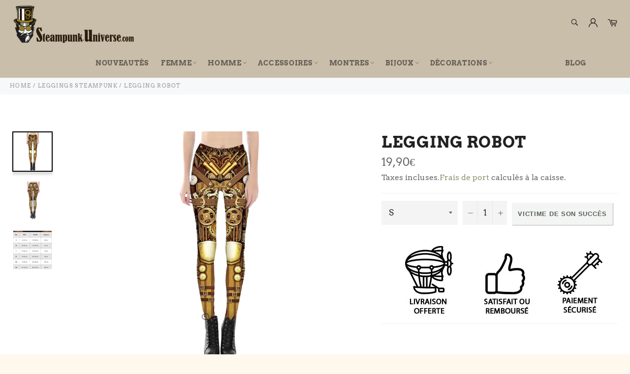

--- FILE ---
content_type: text/html; charset=utf-8
request_url: https://steampunk-universe.com/products/legging-robot
body_size: 37311
content:

<!doctype html><html class="no-js" lang="fr"><head> <!-- Global site tag (gtag.js) - Google Ads: 428780705 --><script async src="https://www.googletagmanager.com/gtag/js?id=AW-428780705"></script><script> window.dataLayer = window.dataLayer || []; function gtag(){dataLayer.push(arguments);} gtag('js', new Date()); gtag('config', 'AW-428780705');</script> <!-- --><meta charset="utf-8"> <meta http-equiv="X-UA-Compatible" content="IE=edge,chrome=1"> <meta name="viewport" content="width=device-width,initial-scale=1"> <meta name="theme-color" content="#c9beaa"> <meta name="p:domain_verify" content="310d832dee278c7f6842b2810cbbea3b"/> <meta name="google-site-verification" content="RLI8QuIk5KjEA8Kkg-4XB8SqRW_Dm0zzm6y_6YF5iRA" /><!-- éviter le duplicate content sur Shopify canonical --><meta name="robots" content="index,follow"><link rel="canonical" href="https://steampunk-universe.com/products/legging-robot" />  <!-- éviter le duplicate content sur Shopify canonical --> <link rel="shortcut icon" href="//steampunk-universe.com/cdn/shop/files/logo-beige_32x32.jpg?v=1614316774" type="image/png"><link rel="canonical" href="https://steampunk-universe.com/products/legging-robot"> <title> Legging Robot | Steampunk-Universe</title> <meta name="description" content="Nous te proposons ce superbe Legging au design de Robot. Il t&#39;accompagnera lors de tes séances à la salle. Un look original pour ne pas passer inaperçu."><!-- /snippets/social-meta-tags.liquid --><meta property="og:site_name" content="Steampunk-Universe"><meta property="og:url" content="https://steampunk-universe.com/products/legging-robot"><meta property="og:title" content="Legging Robot"><meta property="og:type" content="product"><meta property="og:description" content="Nous te proposons ce superbe Legging au design de Robot. Il t&#39;accompagnera lors de tes séances à la salle. Un look original pour ne pas passer inaperçu."> <meta property="og:price:amount" content="19,90"> <meta property="og:price:currency" content="EUR"><meta property="og:image" content="http://steampunk-universe.com/cdn/shop/products/H80cb3d5f55b842718df515ae2e2575c1u-removebg-preview_1_1200x1200.png?v=1738255660"><meta property="og:image" content="http://steampunk-universe.com/cdn/shop/products/Hf0c513958e184da88cd3e9b5a09ec2dd0-removebg-preview_1_1200x1200.png?v=1738255660"><meta property="og:image" content="http://steampunk-universe.com/cdn/shop/products/guide-des-tailles-legging-robot_1200x1200.jpg?v=1738255660"><meta property="og:image:secure_url" content="https://steampunk-universe.com/cdn/shop/products/H80cb3d5f55b842718df515ae2e2575c1u-removebg-preview_1_1200x1200.png?v=1738255660"><meta property="og:image:secure_url" content="https://steampunk-universe.com/cdn/shop/products/Hf0c513958e184da88cd3e9b5a09ec2dd0-removebg-preview_1_1200x1200.png?v=1738255660"><meta property="og:image:secure_url" content="https://steampunk-universe.com/cdn/shop/products/guide-des-tailles-legging-robot_1200x1200.jpg?v=1738255660"><meta name="twitter:card" content="summary_large_image"><meta name="twitter:title" content="Legging Robot"><meta name="twitter:description" content="Nous te proposons ce superbe Legging au design de Robot. Il t&#39;accompagnera lors de tes séances à la salle. Un look original pour ne pas passer inaperçu."> <script>document.documentElement.className = document.documentElement.className.replace('no-js', 'js');</script>  <link rel="stylesheet preload" href="//steampunk-universe.com/cdn/shop/t/6/assets/theme.scss.css?v=176976130122924365881756758447" as="style" onload="this.onload=null;this.rel='stylesheet'"><script>window.theme = window.theme || {};theme.strings = { stockAvailable: "1 restant", addToCart: "Ajouter au panier", soldOut: "Victime de son succès", unavailable: "Non disponible", noStockAvailable: "L\u0026#39;article n\u0026#39;a pu être ajouté à votre panier car il n\u0026#39;y en a pas assez en stock.", willNotShipUntil: "Sera expédié après [date]", willBeInStockAfter: "Sera en stock à compter de [date]", totalCartDiscount: "Vous économisez [savings]", addressError: "Vous ne trouvez pas cette adresse", addressNoResults: "Aucun résultat pour cette adresse", addressQueryLimit: "Vous avez dépassé la limite de Google utilisation de l'API. Envisager la mise à niveau à un \u003ca href=\"https:\/\/developers.google.com\/maps\/premium\/usage-limits\"\u003erégime spécial\u003c\/a\u003e.", authError: "Il y avait un problème authentifier votre compte Google Maps API.", slideNumber: "Faire glisser [slide_number], en cours"};var themeInfo = 'steampunk-universe.myshopify.com'; </script> <script> window.theme = window.theme || {}; theme.moneyFormat = "{{amount_with_comma_separator}}€";</script> <script>window.performance && window.performance.mark && window.performance.mark('shopify.content_for_header.start');</script><meta name="facebook-domain-verification" content="l7ybn92c9y7elmba3dd402bcwqhkrb"><meta name="facebook-domain-verification" content="prieg3c178i4ghpomhmwd0ifmfdv1w"><meta name="google-site-verification" content="RLI8QuIk5KjEA8Kkg-4XB8SqRW_Dm0zzm6y_6YF5iRA"><meta id="shopify-digital-wallet" name="shopify-digital-wallet" content="/42073325718/digital_wallets/dialog"><meta name="shopify-checkout-api-token" content="734f264e79d9493525fa7827ce5fe13b"><link rel="alternate" type="application/json+oembed" href="https://steampunk-universe.com/products/legging-robot.oembed"><script async="async" src="/checkouts/internal/preloads.js?locale=fr-FR"></script><link rel="preconnect" href="https://shop.app" crossorigin="anonymous"><script async="async" src="https://shop.app/checkouts/internal/preloads.js?locale=fr-FR&shop_id=42073325718" crossorigin="anonymous"></script><script id="apple-pay-shop-capabilities" type="application/json">{"shopId":42073325718,"countryCode":"FR","currencyCode":"EUR","merchantCapabilities":["supports3DS"],"merchantId":"gid:\/\/shopify\/Shop\/42073325718","merchantName":"Steampunk-Universe","requiredBillingContactFields":["postalAddress","email"],"requiredShippingContactFields":["postalAddress","email"],"shippingType":"shipping","supportedNetworks":["visa","masterCard","amex","maestro"],"total":{"type":"pending","label":"Steampunk-Universe","amount":"1.00"},"shopifyPaymentsEnabled":true,"supportsSubscriptions":true}</script><script id="shopify-features" type="application/json">{"accessToken":"734f264e79d9493525fa7827ce5fe13b","betas":["rich-media-storefront-analytics"],"domain":"steampunk-universe.com","predictiveSearch":true,"shopId":42073325718,"locale":"fr"}</script><script>var Shopify = Shopify || {};Shopify.shop = "steampunk-universe.myshopify.com";Shopify.locale = "fr";Shopify.currency = {"active":"EUR","rate":"1.0"};Shopify.country = "FR";Shopify.theme = {"name":"Billionaire-theme-seo 5","id":118447440022,"schema_name":"Billionaire Theme","schema_version":"3.4","theme_store_id":null,"role":"main"};Shopify.theme.handle = "null";Shopify.theme.style = {"id":null,"handle":null};Shopify.cdnHost = "steampunk-universe.com/cdn";Shopify.routes = Shopify.routes || {};Shopify.routes.root = "/";</script><script type="module">!function(o){(o.Shopify=o.Shopify||{}).modules=!0}(window);</script><script>!function(o){function n(){var o=[];function n(){o.push(Array.prototype.slice.apply(arguments))}return n.q=o,n}var t=o.Shopify=o.Shopify||{};t.loadFeatures=n(),t.autoloadFeatures=n()}(window);</script><script> window.ShopifyPay = window.ShopifyPay || {}; window.ShopifyPay.apiHost = "shop.app\/pay"; window.ShopifyPay.redirectState = null;</script><script id="shop-js-analytics" type="application/json">{"pageType":"product"}</script><script defer="defer" async type="module" src="//steampunk-universe.com/cdn/shopifycloud/shop-js/modules/v2/client.init-shop-cart-sync_XvpUV7qp.fr.esm.js"></script><script defer="defer" async type="module" src="//steampunk-universe.com/cdn/shopifycloud/shop-js/modules/v2/chunk.common_C2xzKNNs.esm.js"></script><script type="module"> await import("//steampunk-universe.com/cdn/shopifycloud/shop-js/modules/v2/client.init-shop-cart-sync_XvpUV7qp.fr.esm.js");await import("//steampunk-universe.com/cdn/shopifycloud/shop-js/modules/v2/chunk.common_C2xzKNNs.esm.js"); window.Shopify.SignInWithShop?.initShopCartSync?.({"fedCMEnabled":true,"windoidEnabled":true});</script><script> window.Shopify = window.Shopify || {}; if (!window.Shopify.featureAssets) window.Shopify.featureAssets = {}; window.Shopify.featureAssets['shop-js'] = {"shop-cart-sync":["modules/v2/client.shop-cart-sync_C66VAAYi.fr.esm.js","modules/v2/chunk.common_C2xzKNNs.esm.js"],"init-fed-cm":["modules/v2/client.init-fed-cm_By4eIqYa.fr.esm.js","modules/v2/chunk.common_C2xzKNNs.esm.js"],"shop-button":["modules/v2/client.shop-button_Bz0N9rYp.fr.esm.js","modules/v2/chunk.common_C2xzKNNs.esm.js"],"shop-cash-offers":["modules/v2/client.shop-cash-offers_B90ok608.fr.esm.js","modules/v2/chunk.common_C2xzKNNs.esm.js","modules/v2/chunk.modal_7MqWQJ87.esm.js"],"init-windoid":["modules/v2/client.init-windoid_CdJe_Ee3.fr.esm.js","modules/v2/chunk.common_C2xzKNNs.esm.js"],"shop-toast-manager":["modules/v2/client.shop-toast-manager_kCJHoUCw.fr.esm.js","modules/v2/chunk.common_C2xzKNNs.esm.js"],"init-shop-email-lookup-coordinator":["modules/v2/client.init-shop-email-lookup-coordinator_BPuRLqHy.fr.esm.js","modules/v2/chunk.common_C2xzKNNs.esm.js"],"init-shop-cart-sync":["modules/v2/client.init-shop-cart-sync_XvpUV7qp.fr.esm.js","modules/v2/chunk.common_C2xzKNNs.esm.js"],"avatar":["modules/v2/client.avatar_BTnouDA3.fr.esm.js"],"pay-button":["modules/v2/client.pay-button_CmFhG2BZ.fr.esm.js","modules/v2/chunk.common_C2xzKNNs.esm.js"],"init-customer-accounts":["modules/v2/client.init-customer-accounts_C5-IhKGM.fr.esm.js","modules/v2/client.shop-login-button_DrlPOW6Z.fr.esm.js","modules/v2/chunk.common_C2xzKNNs.esm.js","modules/v2/chunk.modal_7MqWQJ87.esm.js"],"init-shop-for-new-customer-accounts":["modules/v2/client.init-shop-for-new-customer-accounts_Cv1WqR1n.fr.esm.js","modules/v2/client.shop-login-button_DrlPOW6Z.fr.esm.js","modules/v2/chunk.common_C2xzKNNs.esm.js","modules/v2/chunk.modal_7MqWQJ87.esm.js"],"shop-login-button":["modules/v2/client.shop-login-button_DrlPOW6Z.fr.esm.js","modules/v2/chunk.common_C2xzKNNs.esm.js","modules/v2/chunk.modal_7MqWQJ87.esm.js"],"init-customer-accounts-sign-up":["modules/v2/client.init-customer-accounts-sign-up_Dqgdz3C3.fr.esm.js","modules/v2/client.shop-login-button_DrlPOW6Z.fr.esm.js","modules/v2/chunk.common_C2xzKNNs.esm.js","modules/v2/chunk.modal_7MqWQJ87.esm.js"],"shop-follow-button":["modules/v2/client.shop-follow-button_D7RRykwK.fr.esm.js","modules/v2/chunk.common_C2xzKNNs.esm.js","modules/v2/chunk.modal_7MqWQJ87.esm.js"],"checkout-modal":["modules/v2/client.checkout-modal_NILs_SXn.fr.esm.js","modules/v2/chunk.common_C2xzKNNs.esm.js","modules/v2/chunk.modal_7MqWQJ87.esm.js"],"lead-capture":["modules/v2/client.lead-capture_CSmE_fhP.fr.esm.js","modules/v2/chunk.common_C2xzKNNs.esm.js","modules/v2/chunk.modal_7MqWQJ87.esm.js"],"shop-login":["modules/v2/client.shop-login_CKcjyRl_.fr.esm.js","modules/v2/chunk.common_C2xzKNNs.esm.js","modules/v2/chunk.modal_7MqWQJ87.esm.js"],"payment-terms":["modules/v2/client.payment-terms_eoGasybT.fr.esm.js","modules/v2/chunk.common_C2xzKNNs.esm.js","modules/v2/chunk.modal_7MqWQJ87.esm.js"]};</script><script>(function() { var isLoaded = false; function asyncLoad() {if (isLoaded) return;isLoaded = true;var urls = ["\/\/cdn.shopify.com\/proxy\/769dd22572fe6136f366143283c5dec8bed1f21f06de9c41fff62e1b2cae82ea\/api.goaffpro.com\/loader.js?shop=steampunk-universe.myshopify.com\u0026sp-cache-control=cHVibGljLCBtYXgtYWdlPTkwMA","https:\/\/static.klaviyo.com\/onsite\/js\/klaviyo.js?company_id=W3AdK9\u0026shop=steampunk-universe.myshopify.com","https:\/\/static.klaviyo.com\/onsite\/js\/klaviyo.js?company_id=W3AdK9\u0026shop=steampunk-universe.myshopify.com"];for (var i = 0; i < urls.length; i++) { var s = document.createElement('script'); s.type = 'text/javascript'; s.async = true; s.src = urls[i]; var x = document.getElementsByTagName('script')[0]; x.parentNode.insertBefore(s, x);} }; if(window.attachEvent) {window.attachEvent('onload', asyncLoad); } else {window.addEventListener('load', asyncLoad, false); }})();</script><script id="__st">var __st={"a":42073325718,"offset":3600,"reqid":"ec967f17-144f-4c8b-9c80-3fb155b6c916-1768708574","pageurl":"steampunk-universe.com\/products\/legging-robot","u":"3d1810abae30","p":"product","rtyp":"product","rid":5967341387926};</script><script>window.ShopifyPaypalV4VisibilityTracking = true;</script><script id="captcha-bootstrap">!function(){'use strict';const t='contact',e='account',n='new_comment',o=[[t,t],['blogs',n],['comments',n],[t,'customer']],c=[[e,'customer_login'],[e,'guest_login'],[e,'recover_customer_password'],[e,'create_customer']],r=t=>t.map((([t,e])=>`form[action*='/${t}']:not([data-nocaptcha='true']) input[name='form_type'][value='${e}']`)).join(','),a=t=>()=>t?[...document.querySelectorAll(t)].map((t=>t.form)):[];function s(){const t=[...o],e=r(t);return a(e)}const i='password',u='form_key',d=['recaptcha-v3-token','g-recaptcha-response','h-captcha-response',i],f=()=>{try{return window.sessionStorage}catch{return}},m='__shopify_v',_=t=>t.elements[u];function p(t,e,n=!1){try{const o=window.sessionStorage,c=JSON.parse(o.getItem(e)),{data:r}=function(t){const{data:e,action:n}=t;return t[m]||n?{data:e,action:n}:{data:t,action:n}}(c);for(const[e,n]of Object.entries(r))t.elements[e]&&(t.elements[e].value=n);n&&o.removeItem(e)}catch(o){console.error('form repopulation failed',{error:o})}}const l='form_type',E='cptcha';function T(t){t.dataset[E]=!0}const w=window,h=w.document,L='Shopify',v='ce_forms',y='captcha';let A=!1;((t,e)=>{const n=(g='f06e6c50-85a8-45c8-87d0-21a2b65856fe',I='https://cdn.shopify.com/shopifycloud/storefront-forms-hcaptcha/ce_storefront_forms_captcha_hcaptcha.v1.5.2.iife.js',D={infoText:'Protégé par hCaptcha',privacyText:'Confidentialité',termsText:'Conditions'},(t,e,n)=>{const o=w[L][v],c=o.bindForm;if(c)return c(t,g,e,D).then(n);var r;o.q.push([[t,g,e,D],n]),r=I,A||(h.body.append(Object.assign(h.createElement('script'),{id:'captcha-provider',async:!0,src:r})),A=!0)});var g,I,D;w[L]=w[L]||{},w[L][v]=w[L][v]||{},w[L][v].q=[],w[L][y]=w[L][y]||{},w[L][y].protect=function(t,e){n(t,void 0,e),T(t)},Object.freeze(w[L][y]),function(t,e,n,w,h,L){const[v,y,A,g]=function(t,e,n){const i=e?o:[],u=t?c:[],d=[...i,...u],f=r(d),m=r(i),_=r(d.filter((([t,e])=>n.includes(e))));return[a(f),a(m),a(_),s()]}(w,h,L),I=t=>{const e=t.target;return e instanceof HTMLFormElement?e:e&&e.form},D=t=>v().includes(t);t.addEventListener('submit',(t=>{const e=I(t);if(!e)return;const n=D(e)&&!e.dataset.hcaptchaBound&&!e.dataset.recaptchaBound,o=_(e),c=g().includes(e)&&(!o||!o.value);(n||c)&&t.preventDefault(),c&&!n&&(function(t){try{if(!f())return;!function(t){const e=f();if(!e)return;const n=_(t);if(!n)return;const o=n.value;o&&e.removeItem(o)}(t);const e=Array.from(Array(32),(()=>Math.random().toString(36)[2])).join('');!function(t,e){_(t)||t.append(Object.assign(document.createElement('input'),{type:'hidden',name:u})),t.elements[u].value=e}(t,e),function(t,e){const n=f();if(!n)return;const o=[...t.querySelectorAll(`input[type='${i}']`)].map((({name:t})=>t)),c=[...d,...o],r={};for(const[a,s]of new FormData(t).entries())c.includes(a)||(r[a]=s);n.setItem(e,JSON.stringify({[m]:1,action:t.action,data:r}))}(t,e)}catch(e){console.error('failed to persist form',e)}}(e),e.submit())}));const S=(t,e)=>{t&&!t.dataset[E]&&(n(t,e.some((e=>e===t))),T(t))};for(const o of['focusin','change'])t.addEventListener(o,(t=>{const e=I(t);D(e)&&S(e,y())}));const B=e.get('form_key'),M=e.get(l),P=B&&M;t.addEventListener('DOMContentLoaded',(()=>{const t=y();if(P)for(const e of t)e.elements[l].value===M&&p(e,B);[...new Set([...A(),...v().filter((t=>'true'===t.dataset.shopifyCaptcha))])].forEach((e=>S(e,t)))}))}(h,new URLSearchParams(w.location.search),n,t,e,['guest_login'])})(!0,!0)}();</script><script integrity="sha256-4kQ18oKyAcykRKYeNunJcIwy7WH5gtpwJnB7kiuLZ1E=" data-source-attribution="shopify.loadfeatures" defer="defer" src="//steampunk-universe.com/cdn/shopifycloud/storefront/assets/storefront/load_feature-a0a9edcb.js" crossorigin="anonymous"></script><script crossorigin="anonymous" defer="defer" src="//steampunk-universe.com/cdn/shopifycloud/storefront/assets/shopify_pay/storefront-65b4c6d7.js?v=20250812"></script><script data-source-attribution="shopify.dynamic_checkout.dynamic.init">var Shopify=Shopify||{};Shopify.PaymentButton=Shopify.PaymentButton||{isStorefrontPortableWallets:!0,init:function(){window.Shopify.PaymentButton.init=function(){};var t=document.createElement("script");t.src="https://steampunk-universe.com/cdn/shopifycloud/portable-wallets/latest/portable-wallets.fr.js",t.type="module",document.head.appendChild(t)}};</script><script data-source-attribution="shopify.dynamic_checkout.buyer_consent"> function portableWalletsHideBuyerConsent(e){var t=document.getElementById("shopify-buyer-consent"),n=document.getElementById("shopify-subscription-policy-button");t&&n&&(t.classList.add("hidden"),t.setAttribute("aria-hidden","true"),n.removeEventListener("click",e))}function portableWalletsShowBuyerConsent(e){var t=document.getElementById("shopify-buyer-consent"),n=document.getElementById("shopify-subscription-policy-button");t&&n&&(t.classList.remove("hidden"),t.removeAttribute("aria-hidden"),n.addEventListener("click",e))}window.Shopify?.PaymentButton&&(window.Shopify.PaymentButton.hideBuyerConsent=portableWalletsHideBuyerConsent,window.Shopify.PaymentButton.showBuyerConsent=portableWalletsShowBuyerConsent);</script><script data-source-attribution="shopify.dynamic_checkout.cart.bootstrap">document.addEventListener("DOMContentLoaded",(function(){function t(){return document.querySelector("shopify-accelerated-checkout-cart, shopify-accelerated-checkout")}if(t())Shopify.PaymentButton.init();else{new MutationObserver((function(e,n){t()&&(Shopify.PaymentButton.init(),n.disconnect())})).observe(document.body,{childList:!0,subtree:!0})}}));</script><script id='scb4127' type='text/javascript' async='' src='https://steampunk-universe.com/cdn/shopifycloud/privacy-banner/storefront-banner.js'></script><link id="shopify-accelerated-checkout-styles" rel="stylesheet" media="screen" href="https://steampunk-universe.com/cdn/shopifycloud/portable-wallets/latest/accelerated-checkout-backwards-compat.css" crossorigin="anonymous">
<style id="shopify-accelerated-checkout-cart">
        #shopify-buyer-consent {
  margin-top: 1em;
  display: inline-block;
  width: 100%;
}

#shopify-buyer-consent.hidden {
  display: none;
}

#shopify-subscription-policy-button {
  background: none;
  border: none;
  padding: 0;
  text-decoration: underline;
  font-size: inherit;
  cursor: pointer;
}

#shopify-subscription-policy-button::before {
  box-shadow: none;
}

      </style>

<script>window.performance && window.performance.mark && window.performance.mark('shopify.content_for_header.end');</script><script>var loox_global_hash = '1648914144384';</script><style>.loox-reviews-default { max-width: 1200px; margin: 0 auto; }.loox-rating .loox-icon { color:#ffc100; }</style> <!-- Hotjar Tracking Code for https://steampunk-universe.com/ --><script>(function(h,o,t,j,a,r){h.hj=h.hj||function(){(h.hj.q=h.hj.q||[]).push(arguments)};h._hjSettings={hjid:2289760,hjsv:6};a=o.getElementsByTagName('head')[0];r=o.createElement('script');r.async=1;r.src=t+h._hjSettings.hjid+j+h._hjSettings.hjsv;a.appendChild(r);})(window,document,'https://static.hotjar.com/c/hotjar-','.js?sv=');</script> <!-- BEGIN app block: shopify://apps/seowill-seoant-ai-seo/blocks/seoant-core/8e57283b-dcb0-4f7b-a947-fb5c57a0d59d -->
<!--SEOAnt Core By SEOAnt Teams, v0.1.6 START -->







    <!-- BEGIN app snippet: Product-JSON-LD --><!-- END app snippet -->


<!-- SON-LD generated By SEOAnt END -->



<!-- Start : SEOAnt BrokenLink Redirect --><script type="text/javascript">
    !function(t){var e={};function r(n){if(e[n])return e[n].exports;var o=e[n]={i:n,l:!1,exports:{}};return t[n].call(o.exports,o,o.exports,r),o.l=!0,o.exports}r.m=t,r.c=e,r.d=function(t,e,n){r.o(t,e)||Object.defineProperty(t,e,{enumerable:!0,get:n})},r.r=function(t){"undefined"!==typeof Symbol&&Symbol.toStringTag&&Object.defineProperty(t,Symbol.toStringTag,{value:"Module"}),Object.defineProperty(t,"__esModule",{value:!0})},r.t=function(t,e){if(1&e&&(t=r(t)),8&e)return t;if(4&e&&"object"===typeof t&&t&&t.__esModule)return t;var n=Object.create(null);if(r.r(n),Object.defineProperty(n,"default",{enumerable:!0,value:t}),2&e&&"string"!=typeof t)for(var o in t)r.d(n,o,function(e){return t[e]}.bind(null,o));return n},r.n=function(t){var e=t&&t.__esModule?function(){return t.default}:function(){return t};return r.d(e,"a",e),e},r.o=function(t,e){return Object.prototype.hasOwnProperty.call(t,e)},r.p="",r(r.s=11)}([function(t,e,r){"use strict";var n=r(2),o=Object.prototype.toString;function i(t){return"[object Array]"===o.call(t)}function a(t){return"undefined"===typeof t}function u(t){return null!==t&&"object"===typeof t}function s(t){return"[object Function]"===o.call(t)}function c(t,e){if(null!==t&&"undefined"!==typeof t)if("object"!==typeof t&&(t=[t]),i(t))for(var r=0,n=t.length;r<n;r++)e.call(null,t[r],r,t);else for(var o in t)Object.prototype.hasOwnProperty.call(t,o)&&e.call(null,t[o],o,t)}t.exports={isArray:i,isArrayBuffer:function(t){return"[object ArrayBuffer]"===o.call(t)},isBuffer:function(t){return null!==t&&!a(t)&&null!==t.constructor&&!a(t.constructor)&&"function"===typeof t.constructor.isBuffer&&t.constructor.isBuffer(t)},isFormData:function(t){return"undefined"!==typeof FormData&&t instanceof FormData},isArrayBufferView:function(t){return"undefined"!==typeof ArrayBuffer&&ArrayBuffer.isView?ArrayBuffer.isView(t):t&&t.buffer&&t.buffer instanceof ArrayBuffer},isString:function(t){return"string"===typeof t},isNumber:function(t){return"number"===typeof t},isObject:u,isUndefined:a,isDate:function(t){return"[object Date]"===o.call(t)},isFile:function(t){return"[object File]"===o.call(t)},isBlob:function(t){return"[object Blob]"===o.call(t)},isFunction:s,isStream:function(t){return u(t)&&s(t.pipe)},isURLSearchParams:function(t){return"undefined"!==typeof URLSearchParams&&t instanceof URLSearchParams},isStandardBrowserEnv:function(){return("undefined"===typeof navigator||"ReactNative"!==navigator.product&&"NativeScript"!==navigator.product&&"NS"!==navigator.product)&&("undefined"!==typeof window&&"undefined"!==typeof document)},forEach:c,merge:function t(){var e={};function r(r,n){"object"===typeof e[n]&&"object"===typeof r?e[n]=t(e[n],r):e[n]=r}for(var n=0,o=arguments.length;n<o;n++)c(arguments[n],r);return e},deepMerge:function t(){var e={};function r(r,n){"object"===typeof e[n]&&"object"===typeof r?e[n]=t(e[n],r):e[n]="object"===typeof r?t({},r):r}for(var n=0,o=arguments.length;n<o;n++)c(arguments[n],r);return e},extend:function(t,e,r){return c(e,(function(e,o){t[o]=r&&"function"===typeof e?n(e,r):e})),t},trim:function(t){return t.replace(/^\s*/,"").replace(/\s*$/,"")}}},function(t,e,r){t.exports=r(12)},function(t,e,r){"use strict";t.exports=function(t,e){return function(){for(var r=new Array(arguments.length),n=0;n<r.length;n++)r[n]=arguments[n];return t.apply(e,r)}}},function(t,e,r){"use strict";var n=r(0);function o(t){return encodeURIComponent(t).replace(/%40/gi,"@").replace(/%3A/gi,":").replace(/%24/g,"$").replace(/%2C/gi,",").replace(/%20/g,"+").replace(/%5B/gi,"[").replace(/%5D/gi,"]")}t.exports=function(t,e,r){if(!e)return t;var i;if(r)i=r(e);else if(n.isURLSearchParams(e))i=e.toString();else{var a=[];n.forEach(e,(function(t,e){null!==t&&"undefined"!==typeof t&&(n.isArray(t)?e+="[]":t=[t],n.forEach(t,(function(t){n.isDate(t)?t=t.toISOString():n.isObject(t)&&(t=JSON.stringify(t)),a.push(o(e)+"="+o(t))})))})),i=a.join("&")}if(i){var u=t.indexOf("#");-1!==u&&(t=t.slice(0,u)),t+=(-1===t.indexOf("?")?"?":"&")+i}return t}},function(t,e,r){"use strict";t.exports=function(t){return!(!t||!t.__CANCEL__)}},function(t,e,r){"use strict";(function(e){var n=r(0),o=r(19),i={"Content-Type":"application/x-www-form-urlencoded"};function a(t,e){!n.isUndefined(t)&&n.isUndefined(t["Content-Type"])&&(t["Content-Type"]=e)}var u={adapter:function(){var t;return("undefined"!==typeof XMLHttpRequest||"undefined"!==typeof e&&"[object process]"===Object.prototype.toString.call(e))&&(t=r(6)),t}(),transformRequest:[function(t,e){return o(e,"Accept"),o(e,"Content-Type"),n.isFormData(t)||n.isArrayBuffer(t)||n.isBuffer(t)||n.isStream(t)||n.isFile(t)||n.isBlob(t)?t:n.isArrayBufferView(t)?t.buffer:n.isURLSearchParams(t)?(a(e,"application/x-www-form-urlencoded;charset=utf-8"),t.toString()):n.isObject(t)?(a(e,"application/json;charset=utf-8"),JSON.stringify(t)):t}],transformResponse:[function(t){if("string"===typeof t)try{t=JSON.parse(t)}catch(e){}return t}],timeout:0,xsrfCookieName:"XSRF-TOKEN",xsrfHeaderName:"X-XSRF-TOKEN",maxContentLength:-1,validateStatus:function(t){return t>=200&&t<300},headers:{common:{Accept:"application/json, text/plain, */*"}}};n.forEach(["delete","get","head"],(function(t){u.headers[t]={}})),n.forEach(["post","put","patch"],(function(t){u.headers[t]=n.merge(i)})),t.exports=u}).call(this,r(18))},function(t,e,r){"use strict";var n=r(0),o=r(20),i=r(3),a=r(22),u=r(25),s=r(26),c=r(7);t.exports=function(t){return new Promise((function(e,f){var l=t.data,p=t.headers;n.isFormData(l)&&delete p["Content-Type"];var h=new XMLHttpRequest;if(t.auth){var d=t.auth.username||"",m=t.auth.password||"";p.Authorization="Basic "+btoa(d+":"+m)}var y=a(t.baseURL,t.url);if(h.open(t.method.toUpperCase(),i(y,t.params,t.paramsSerializer),!0),h.timeout=t.timeout,h.onreadystatechange=function(){if(h&&4===h.readyState&&(0!==h.status||h.responseURL&&0===h.responseURL.indexOf("file:"))){var r="getAllResponseHeaders"in h?u(h.getAllResponseHeaders()):null,n={data:t.responseType&&"text"!==t.responseType?h.response:h.responseText,status:h.status,statusText:h.statusText,headers:r,config:t,request:h};o(e,f,n),h=null}},h.onabort=function(){h&&(f(c("Request aborted",t,"ECONNABORTED",h)),h=null)},h.onerror=function(){f(c("Network Error",t,null,h)),h=null},h.ontimeout=function(){var e="timeout of "+t.timeout+"ms exceeded";t.timeoutErrorMessage&&(e=t.timeoutErrorMessage),f(c(e,t,"ECONNABORTED",h)),h=null},n.isStandardBrowserEnv()){var v=r(27),g=(t.withCredentials||s(y))&&t.xsrfCookieName?v.read(t.xsrfCookieName):void 0;g&&(p[t.xsrfHeaderName]=g)}if("setRequestHeader"in h&&n.forEach(p,(function(t,e){"undefined"===typeof l&&"content-type"===e.toLowerCase()?delete p[e]:h.setRequestHeader(e,t)})),n.isUndefined(t.withCredentials)||(h.withCredentials=!!t.withCredentials),t.responseType)try{h.responseType=t.responseType}catch(w){if("json"!==t.responseType)throw w}"function"===typeof t.onDownloadProgress&&h.addEventListener("progress",t.onDownloadProgress),"function"===typeof t.onUploadProgress&&h.upload&&h.upload.addEventListener("progress",t.onUploadProgress),t.cancelToken&&t.cancelToken.promise.then((function(t){h&&(h.abort(),f(t),h=null)})),void 0===l&&(l=null),h.send(l)}))}},function(t,e,r){"use strict";var n=r(21);t.exports=function(t,e,r,o,i){var a=new Error(t);return n(a,e,r,o,i)}},function(t,e,r){"use strict";var n=r(0);t.exports=function(t,e){e=e||{};var r={},o=["url","method","params","data"],i=["headers","auth","proxy"],a=["baseURL","url","transformRequest","transformResponse","paramsSerializer","timeout","withCredentials","adapter","responseType","xsrfCookieName","xsrfHeaderName","onUploadProgress","onDownloadProgress","maxContentLength","validateStatus","maxRedirects","httpAgent","httpsAgent","cancelToken","socketPath"];n.forEach(o,(function(t){"undefined"!==typeof e[t]&&(r[t]=e[t])})),n.forEach(i,(function(o){n.isObject(e[o])?r[o]=n.deepMerge(t[o],e[o]):"undefined"!==typeof e[o]?r[o]=e[o]:n.isObject(t[o])?r[o]=n.deepMerge(t[o]):"undefined"!==typeof t[o]&&(r[o]=t[o])})),n.forEach(a,(function(n){"undefined"!==typeof e[n]?r[n]=e[n]:"undefined"!==typeof t[n]&&(r[n]=t[n])}));var u=o.concat(i).concat(a),s=Object.keys(e).filter((function(t){return-1===u.indexOf(t)}));return n.forEach(s,(function(n){"undefined"!==typeof e[n]?r[n]=e[n]:"undefined"!==typeof t[n]&&(r[n]=t[n])})),r}},function(t,e,r){"use strict";function n(t){this.message=t}n.prototype.toString=function(){return"Cancel"+(this.message?": "+this.message:"")},n.prototype.__CANCEL__=!0,t.exports=n},function(t,e,r){t.exports=r(13)},function(t,e,r){t.exports=r(30)},function(t,e,r){var n=function(t){"use strict";var e=Object.prototype,r=e.hasOwnProperty,n="function"===typeof Symbol?Symbol:{},o=n.iterator||"@@iterator",i=n.asyncIterator||"@@asyncIterator",a=n.toStringTag||"@@toStringTag";function u(t,e,r){return Object.defineProperty(t,e,{value:r,enumerable:!0,configurable:!0,writable:!0}),t[e]}try{u({},"")}catch(S){u=function(t,e,r){return t[e]=r}}function s(t,e,r,n){var o=e&&e.prototype instanceof l?e:l,i=Object.create(o.prototype),a=new L(n||[]);return i._invoke=function(t,e,r){var n="suspendedStart";return function(o,i){if("executing"===n)throw new Error("Generator is already running");if("completed"===n){if("throw"===o)throw i;return j()}for(r.method=o,r.arg=i;;){var a=r.delegate;if(a){var u=x(a,r);if(u){if(u===f)continue;return u}}if("next"===r.method)r.sent=r._sent=r.arg;else if("throw"===r.method){if("suspendedStart"===n)throw n="completed",r.arg;r.dispatchException(r.arg)}else"return"===r.method&&r.abrupt("return",r.arg);n="executing";var s=c(t,e,r);if("normal"===s.type){if(n=r.done?"completed":"suspendedYield",s.arg===f)continue;return{value:s.arg,done:r.done}}"throw"===s.type&&(n="completed",r.method="throw",r.arg=s.arg)}}}(t,r,a),i}function c(t,e,r){try{return{type:"normal",arg:t.call(e,r)}}catch(S){return{type:"throw",arg:S}}}t.wrap=s;var f={};function l(){}function p(){}function h(){}var d={};d[o]=function(){return this};var m=Object.getPrototypeOf,y=m&&m(m(T([])));y&&y!==e&&r.call(y,o)&&(d=y);var v=h.prototype=l.prototype=Object.create(d);function g(t){["next","throw","return"].forEach((function(e){u(t,e,(function(t){return this._invoke(e,t)}))}))}function w(t,e){var n;this._invoke=function(o,i){function a(){return new e((function(n,a){!function n(o,i,a,u){var s=c(t[o],t,i);if("throw"!==s.type){var f=s.arg,l=f.value;return l&&"object"===typeof l&&r.call(l,"__await")?e.resolve(l.__await).then((function(t){n("next",t,a,u)}),(function(t){n("throw",t,a,u)})):e.resolve(l).then((function(t){f.value=t,a(f)}),(function(t){return n("throw",t,a,u)}))}u(s.arg)}(o,i,n,a)}))}return n=n?n.then(a,a):a()}}function x(t,e){var r=t.iterator[e.method];if(void 0===r){if(e.delegate=null,"throw"===e.method){if(t.iterator.return&&(e.method="return",e.arg=void 0,x(t,e),"throw"===e.method))return f;e.method="throw",e.arg=new TypeError("The iterator does not provide a 'throw' method")}return f}var n=c(r,t.iterator,e.arg);if("throw"===n.type)return e.method="throw",e.arg=n.arg,e.delegate=null,f;var o=n.arg;return o?o.done?(e[t.resultName]=o.value,e.next=t.nextLoc,"return"!==e.method&&(e.method="next",e.arg=void 0),e.delegate=null,f):o:(e.method="throw",e.arg=new TypeError("iterator result is not an object"),e.delegate=null,f)}function b(t){var e={tryLoc:t[0]};1 in t&&(e.catchLoc=t[1]),2 in t&&(e.finallyLoc=t[2],e.afterLoc=t[3]),this.tryEntries.push(e)}function E(t){var e=t.completion||{};e.type="normal",delete e.arg,t.completion=e}function L(t){this.tryEntries=[{tryLoc:"root"}],t.forEach(b,this),this.reset(!0)}function T(t){if(t){var e=t[o];if(e)return e.call(t);if("function"===typeof t.next)return t;if(!isNaN(t.length)){var n=-1,i=function e(){for(;++n<t.length;)if(r.call(t,n))return e.value=t[n],e.done=!1,e;return e.value=void 0,e.done=!0,e};return i.next=i}}return{next:j}}function j(){return{value:void 0,done:!0}}return p.prototype=v.constructor=h,h.constructor=p,p.displayName=u(h,a,"GeneratorFunction"),t.isGeneratorFunction=function(t){var e="function"===typeof t&&t.constructor;return!!e&&(e===p||"GeneratorFunction"===(e.displayName||e.name))},t.mark=function(t){return Object.setPrototypeOf?Object.setPrototypeOf(t,h):(t.__proto__=h,u(t,a,"GeneratorFunction")),t.prototype=Object.create(v),t},t.awrap=function(t){return{__await:t}},g(w.prototype),w.prototype[i]=function(){return this},t.AsyncIterator=w,t.async=function(e,r,n,o,i){void 0===i&&(i=Promise);var a=new w(s(e,r,n,o),i);return t.isGeneratorFunction(r)?a:a.next().then((function(t){return t.done?t.value:a.next()}))},g(v),u(v,a,"Generator"),v[o]=function(){return this},v.toString=function(){return"[object Generator]"},t.keys=function(t){var e=[];for(var r in t)e.push(r);return e.reverse(),function r(){for(;e.length;){var n=e.pop();if(n in t)return r.value=n,r.done=!1,r}return r.done=!0,r}},t.values=T,L.prototype={constructor:L,reset:function(t){if(this.prev=0,this.next=0,this.sent=this._sent=void 0,this.done=!1,this.delegate=null,this.method="next",this.arg=void 0,this.tryEntries.forEach(E),!t)for(var e in this)"t"===e.charAt(0)&&r.call(this,e)&&!isNaN(+e.slice(1))&&(this[e]=void 0)},stop:function(){this.done=!0;var t=this.tryEntries[0].completion;if("throw"===t.type)throw t.arg;return this.rval},dispatchException:function(t){if(this.done)throw t;var e=this;function n(r,n){return a.type="throw",a.arg=t,e.next=r,n&&(e.method="next",e.arg=void 0),!!n}for(var o=this.tryEntries.length-1;o>=0;--o){var i=this.tryEntries[o],a=i.completion;if("root"===i.tryLoc)return n("end");if(i.tryLoc<=this.prev){var u=r.call(i,"catchLoc"),s=r.call(i,"finallyLoc");if(u&&s){if(this.prev<i.catchLoc)return n(i.catchLoc,!0);if(this.prev<i.finallyLoc)return n(i.finallyLoc)}else if(u){if(this.prev<i.catchLoc)return n(i.catchLoc,!0)}else{if(!s)throw new Error("try statement without catch or finally");if(this.prev<i.finallyLoc)return n(i.finallyLoc)}}}},abrupt:function(t,e){for(var n=this.tryEntries.length-1;n>=0;--n){var o=this.tryEntries[n];if(o.tryLoc<=this.prev&&r.call(o,"finallyLoc")&&this.prev<o.finallyLoc){var i=o;break}}i&&("break"===t||"continue"===t)&&i.tryLoc<=e&&e<=i.finallyLoc&&(i=null);var a=i?i.completion:{};return a.type=t,a.arg=e,i?(this.method="next",this.next=i.finallyLoc,f):this.complete(a)},complete:function(t,e){if("throw"===t.type)throw t.arg;return"break"===t.type||"continue"===t.type?this.next=t.arg:"return"===t.type?(this.rval=this.arg=t.arg,this.method="return",this.next="end"):"normal"===t.type&&e&&(this.next=e),f},finish:function(t){for(var e=this.tryEntries.length-1;e>=0;--e){var r=this.tryEntries[e];if(r.finallyLoc===t)return this.complete(r.completion,r.afterLoc),E(r),f}},catch:function(t){for(var e=this.tryEntries.length-1;e>=0;--e){var r=this.tryEntries[e];if(r.tryLoc===t){var n=r.completion;if("throw"===n.type){var o=n.arg;E(r)}return o}}throw new Error("illegal catch attempt")},delegateYield:function(t,e,r){return this.delegate={iterator:T(t),resultName:e,nextLoc:r},"next"===this.method&&(this.arg=void 0),f}},t}(t.exports);try{regeneratorRuntime=n}catch(o){Function("r","regeneratorRuntime = r")(n)}},function(t,e,r){"use strict";var n=r(0),o=r(2),i=r(14),a=r(8);function u(t){var e=new i(t),r=o(i.prototype.request,e);return n.extend(r,i.prototype,e),n.extend(r,e),r}var s=u(r(5));s.Axios=i,s.create=function(t){return u(a(s.defaults,t))},s.Cancel=r(9),s.CancelToken=r(28),s.isCancel=r(4),s.all=function(t){return Promise.all(t)},s.spread=r(29),t.exports=s,t.exports.default=s},function(t,e,r){"use strict";var n=r(0),o=r(3),i=r(15),a=r(16),u=r(8);function s(t){this.defaults=t,this.interceptors={request:new i,response:new i}}s.prototype.request=function(t){"string"===typeof t?(t=arguments[1]||{}).url=arguments[0]:t=t||{},(t=u(this.defaults,t)).method?t.method=t.method.toLowerCase():this.defaults.method?t.method=this.defaults.method.toLowerCase():t.method="get";var e=[a,void 0],r=Promise.resolve(t);for(this.interceptors.request.forEach((function(t){e.unshift(t.fulfilled,t.rejected)})),this.interceptors.response.forEach((function(t){e.push(t.fulfilled,t.rejected)}));e.length;)r=r.then(e.shift(),e.shift());return r},s.prototype.getUri=function(t){return t=u(this.defaults,t),o(t.url,t.params,t.paramsSerializer).replace(/^\?/,"")},n.forEach(["delete","get","head","options"],(function(t){s.prototype[t]=function(e,r){return this.request(n.merge(r||{},{method:t,url:e}))}})),n.forEach(["post","put","patch"],(function(t){s.prototype[t]=function(e,r,o){return this.request(n.merge(o||{},{method:t,url:e,data:r}))}})),t.exports=s},function(t,e,r){"use strict";var n=r(0);function o(){this.handlers=[]}o.prototype.use=function(t,e){return this.handlers.push({fulfilled:t,rejected:e}),this.handlers.length-1},o.prototype.eject=function(t){this.handlers[t]&&(this.handlers[t]=null)},o.prototype.forEach=function(t){n.forEach(this.handlers,(function(e){null!==e&&t(e)}))},t.exports=o},function(t,e,r){"use strict";var n=r(0),o=r(17),i=r(4),a=r(5);function u(t){t.cancelToken&&t.cancelToken.throwIfRequested()}t.exports=function(t){return u(t),t.headers=t.headers||{},t.data=o(t.data,t.headers,t.transformRequest),t.headers=n.merge(t.headers.common||{},t.headers[t.method]||{},t.headers),n.forEach(["delete","get","head","post","put","patch","common"],(function(e){delete t.headers[e]})),(t.adapter||a.adapter)(t).then((function(e){return u(t),e.data=o(e.data,e.headers,t.transformResponse),e}),(function(e){return i(e)||(u(t),e&&e.response&&(e.response.data=o(e.response.data,e.response.headers,t.transformResponse))),Promise.reject(e)}))}},function(t,e,r){"use strict";var n=r(0);t.exports=function(t,e,r){return n.forEach(r,(function(r){t=r(t,e)})),t}},function(t,e){var r,n,o=t.exports={};function i(){throw new Error("setTimeout has not been defined")}function a(){throw new Error("clearTimeout has not been defined")}function u(t){if(r===setTimeout)return setTimeout(t,0);if((r===i||!r)&&setTimeout)return r=setTimeout,setTimeout(t,0);try{return r(t,0)}catch(e){try{return r.call(null,t,0)}catch(e){return r.call(this,t,0)}}}!function(){try{r="function"===typeof setTimeout?setTimeout:i}catch(t){r=i}try{n="function"===typeof clearTimeout?clearTimeout:a}catch(t){n=a}}();var s,c=[],f=!1,l=-1;function p(){f&&s&&(f=!1,s.length?c=s.concat(c):l=-1,c.length&&h())}function h(){if(!f){var t=u(p);f=!0;for(var e=c.length;e;){for(s=c,c=[];++l<e;)s&&s[l].run();l=-1,e=c.length}s=null,f=!1,function(t){if(n===clearTimeout)return clearTimeout(t);if((n===a||!n)&&clearTimeout)return n=clearTimeout,clearTimeout(t);try{n(t)}catch(e){try{return n.call(null,t)}catch(e){return n.call(this,t)}}}(t)}}function d(t,e){this.fun=t,this.array=e}function m(){}o.nextTick=function(t){var e=new Array(arguments.length-1);if(arguments.length>1)for(var r=1;r<arguments.length;r++)e[r-1]=arguments[r];c.push(new d(t,e)),1!==c.length||f||u(h)},d.prototype.run=function(){this.fun.apply(null,this.array)},o.title="browser",o.browser=!0,o.env={},o.argv=[],o.version="",o.versions={},o.on=m,o.addListener=m,o.once=m,o.off=m,o.removeListener=m,o.removeAllListeners=m,o.emit=m,o.prependListener=m,o.prependOnceListener=m,o.listeners=function(t){return[]},o.binding=function(t){throw new Error("process.binding is not supported")},o.cwd=function(){return"/"},o.chdir=function(t){throw new Error("process.chdir is not supported")},o.umask=function(){return 0}},function(t,e,r){"use strict";var n=r(0);t.exports=function(t,e){n.forEach(t,(function(r,n){n!==e&&n.toUpperCase()===e.toUpperCase()&&(t[e]=r,delete t[n])}))}},function(t,e,r){"use strict";var n=r(7);t.exports=function(t,e,r){var o=r.config.validateStatus;!o||o(r.status)?t(r):e(n("Request failed with status code "+r.status,r.config,null,r.request,r))}},function(t,e,r){"use strict";t.exports=function(t,e,r,n,o){return t.config=e,r&&(t.code=r),t.request=n,t.response=o,t.isAxiosError=!0,t.toJSON=function(){return{message:this.message,name:this.name,description:this.description,number:this.number,fileName:this.fileName,lineNumber:this.lineNumber,columnNumber:this.columnNumber,stack:this.stack,config:this.config,code:this.code}},t}},function(t,e,r){"use strict";var n=r(23),o=r(24);t.exports=function(t,e){return t&&!n(e)?o(t,e):e}},function(t,e,r){"use strict";t.exports=function(t){return/^([a-z][a-z\d\+\-\.]*:)?\/\//i.test(t)}},function(t,e,r){"use strict";t.exports=function(t,e){return e?t.replace(/\/+$/,"")+"/"+e.replace(/^\/+/,""):t}},function(t,e,r){"use strict";var n=r(0),o=["age","authorization","content-length","content-type","etag","expires","from","host","if-modified-since","if-unmodified-since","last-modified","location","max-forwards","proxy-authorization","referer","retry-after","user-agent"];t.exports=function(t){var e,r,i,a={};return t?(n.forEach(t.split("\n"),(function(t){if(i=t.indexOf(":"),e=n.trim(t.substr(0,i)).toLowerCase(),r=n.trim(t.substr(i+1)),e){if(a[e]&&o.indexOf(e)>=0)return;a[e]="set-cookie"===e?(a[e]?a[e]:[]).concat([r]):a[e]?a[e]+", "+r:r}})),a):a}},function(t,e,r){"use strict";var n=r(0);t.exports=n.isStandardBrowserEnv()?function(){var t,e=/(msie|trident)/i.test(navigator.userAgent),r=document.createElement("a");function o(t){var n=t;return e&&(r.setAttribute("href",n),n=r.href),r.setAttribute("href",n),{href:r.href,protocol:r.protocol?r.protocol.replace(/:$/,""):"",host:r.host,search:r.search?r.search.replace(/^\?/,""):"",hash:r.hash?r.hash.replace(/^#/,""):"",hostname:r.hostname,port:r.port,pathname:"/"===r.pathname.charAt(0)?r.pathname:"/"+r.pathname}}return t=o(window.location.href),function(e){var r=n.isString(e)?o(e):e;return r.protocol===t.protocol&&r.host===t.host}}():function(){return!0}},function(t,e,r){"use strict";var n=r(0);t.exports=n.isStandardBrowserEnv()?{write:function(t,e,r,o,i,a){var u=[];u.push(t+"="+encodeURIComponent(e)),n.isNumber(r)&&u.push("expires="+new Date(r).toGMTString()),n.isString(o)&&u.push("path="+o),n.isString(i)&&u.push("domain="+i),!0===a&&u.push("secure"),document.cookie=u.join("; ")},read:function(t){var e=document.cookie.match(new RegExp("(^|;\\s*)("+t+")=([^;]*)"));return e?decodeURIComponent(e[3]):null},remove:function(t){this.write(t,"",Date.now()-864e5)}}:{write:function(){},read:function(){return null},remove:function(){}}},function(t,e,r){"use strict";var n=r(9);function o(t){if("function"!==typeof t)throw new TypeError("executor must be a function.");var e;this.promise=new Promise((function(t){e=t}));var r=this;t((function(t){r.reason||(r.reason=new n(t),e(r.reason))}))}o.prototype.throwIfRequested=function(){if(this.reason)throw this.reason},o.source=function(){var t;return{token:new o((function(e){t=e})),cancel:t}},t.exports=o},function(t,e,r){"use strict";t.exports=function(t){return function(e){return t.apply(null,e)}}},function(t,e,r){"use strict";r.r(e);var n=r(1),o=r.n(n);function i(t,e,r,n,o,i,a){try{var u=t[i](a),s=u.value}catch(c){return void r(c)}u.done?e(s):Promise.resolve(s).then(n,o)}function a(t){return function(){var e=this,r=arguments;return new Promise((function(n,o){var a=t.apply(e,r);function u(t){i(a,n,o,u,s,"next",t)}function s(t){i(a,n,o,u,s,"throw",t)}u(void 0)}))}}var u=r(10),s=r.n(u);var c=function(t){return function(t){var e=arguments.length>1&&void 0!==arguments[1]?arguments[1]:{},r=arguments.length>2&&void 0!==arguments[2]?arguments[2]:"GET";return r=r.toUpperCase(),new Promise((function(n){var o;"GET"===r&&(o=s.a.get(t,{params:e})),o.then((function(t){n(t.data)}))}))}("https://api-app.seoant.com/api/v1/receive_id",t,"GET")};function f(){return(f=a(o.a.mark((function t(e,r,n){var i;return o.a.wrap((function(t){for(;;)switch(t.prev=t.next){case 0:return i={shop:e,code:r,seogid:n},t.next=3,c(i);case 3:t.sent;case 4:case"end":return t.stop()}}),t)})))).apply(this,arguments)}var l=window.location.href;if(-1!=l.indexOf("seogid")){var p=l.split("seogid");if(void 0!=p[1]){var h=window.location.pathname+window.location.search;window.history.pushState({},0,h),function(t,e,r){f.apply(this,arguments)}("steampunk-universe.myshopify.com","",p[1])}}}]);
</script><!-- END : SEOAnt BrokenLink Redirect -->

<!-- Added By SEOAnt AMP. v0.0.1, START --><!-- Added By SEOAnt AMP END -->

<!-- Instant Page START --><script src="https://cdn.shopify.com/extensions/019ba080-a4ad-738d-9c09-b7c1489e4a4f/seowill-seoant-ai-seo-77/assets/pagespeed-preloading.js" defer="defer"></script><!-- Instant Page END -->


<!-- Google search console START v1.0 --><!-- Google search console END v1.0 -->

<!-- Lazy Loading START --><!-- Lazy Loading END -->



<!-- Video Lazy START --><!-- Video Lazy END -->

<!--  SEOAnt Core End -->

<!-- END app block --><link href="https://monorail-edge.shopifysvc.com" rel="dns-prefetch">
<script>(function(){if ("sendBeacon" in navigator && "performance" in window) {try {var session_token_from_headers = performance.getEntriesByType('navigation')[0].serverTiming.find(x => x.name == '_s').description;} catch {var session_token_from_headers = undefined;}var session_cookie_matches = document.cookie.match(/_shopify_s=([^;]*)/);var session_token_from_cookie = session_cookie_matches && session_cookie_matches.length === 2 ? session_cookie_matches[1] : "";var session_token = session_token_from_headers || session_token_from_cookie || "";function handle_abandonment_event(e) {var entries = performance.getEntries().filter(function(entry) {return /monorail-edge.shopifysvc.com/.test(entry.name);});if (!window.abandonment_tracked && entries.length === 0) {window.abandonment_tracked = true;var currentMs = Date.now();var navigation_start = performance.timing.navigationStart;var payload = {shop_id: 42073325718,url: window.location.href,navigation_start,duration: currentMs - navigation_start,session_token,page_type: "product"};window.navigator.sendBeacon("https://monorail-edge.shopifysvc.com/v1/produce", JSON.stringify({schema_id: "online_store_buyer_site_abandonment/1.1",payload: payload,metadata: {event_created_at_ms: currentMs,event_sent_at_ms: currentMs}}));}}window.addEventListener('pagehide', handle_abandonment_event);}}());</script>
<script id="web-pixels-manager-setup">(function e(e,d,r,n,o){if(void 0===o&&(o={}),!Boolean(null===(a=null===(i=window.Shopify)||void 0===i?void 0:i.analytics)||void 0===a?void 0:a.replayQueue)){var i,a;window.Shopify=window.Shopify||{};var t=window.Shopify;t.analytics=t.analytics||{};var s=t.analytics;s.replayQueue=[],s.publish=function(e,d,r){return s.replayQueue.push([e,d,r]),!0};try{self.performance.mark("wpm:start")}catch(e){}var l=function(){var e={modern:/Edge?\/(1{2}[4-9]|1[2-9]\d|[2-9]\d{2}|\d{4,})\.\d+(\.\d+|)|Firefox\/(1{2}[4-9]|1[2-9]\d|[2-9]\d{2}|\d{4,})\.\d+(\.\d+|)|Chrom(ium|e)\/(9{2}|\d{3,})\.\d+(\.\d+|)|(Maci|X1{2}).+ Version\/(15\.\d+|(1[6-9]|[2-9]\d|\d{3,})\.\d+)([,.]\d+|)( \(\w+\)|)( Mobile\/\w+|) Safari\/|Chrome.+OPR\/(9{2}|\d{3,})\.\d+\.\d+|(CPU[ +]OS|iPhone[ +]OS|CPU[ +]iPhone|CPU IPhone OS|CPU iPad OS)[ +]+(15[._]\d+|(1[6-9]|[2-9]\d|\d{3,})[._]\d+)([._]\d+|)|Android:?[ /-](13[3-9]|1[4-9]\d|[2-9]\d{2}|\d{4,})(\.\d+|)(\.\d+|)|Android.+Firefox\/(13[5-9]|1[4-9]\d|[2-9]\d{2}|\d{4,})\.\d+(\.\d+|)|Android.+Chrom(ium|e)\/(13[3-9]|1[4-9]\d|[2-9]\d{2}|\d{4,})\.\d+(\.\d+|)|SamsungBrowser\/([2-9]\d|\d{3,})\.\d+/,legacy:/Edge?\/(1[6-9]|[2-9]\d|\d{3,})\.\d+(\.\d+|)|Firefox\/(5[4-9]|[6-9]\d|\d{3,})\.\d+(\.\d+|)|Chrom(ium|e)\/(5[1-9]|[6-9]\d|\d{3,})\.\d+(\.\d+|)([\d.]+$|.*Safari\/(?![\d.]+ Edge\/[\d.]+$))|(Maci|X1{2}).+ Version\/(10\.\d+|(1[1-9]|[2-9]\d|\d{3,})\.\d+)([,.]\d+|)( \(\w+\)|)( Mobile\/\w+|) Safari\/|Chrome.+OPR\/(3[89]|[4-9]\d|\d{3,})\.\d+\.\d+|(CPU[ +]OS|iPhone[ +]OS|CPU[ +]iPhone|CPU IPhone OS|CPU iPad OS)[ +]+(10[._]\d+|(1[1-9]|[2-9]\d|\d{3,})[._]\d+)([._]\d+|)|Android:?[ /-](13[3-9]|1[4-9]\d|[2-9]\d{2}|\d{4,})(\.\d+|)(\.\d+|)|Mobile Safari.+OPR\/([89]\d|\d{3,})\.\d+\.\d+|Android.+Firefox\/(13[5-9]|1[4-9]\d|[2-9]\d{2}|\d{4,})\.\d+(\.\d+|)|Android.+Chrom(ium|e)\/(13[3-9]|1[4-9]\d|[2-9]\d{2}|\d{4,})\.\d+(\.\d+|)|Android.+(UC? ?Browser|UCWEB|U3)[ /]?(15\.([5-9]|\d{2,})|(1[6-9]|[2-9]\d|\d{3,})\.\d+)\.\d+|SamsungBrowser\/(5\.\d+|([6-9]|\d{2,})\.\d+)|Android.+MQ{2}Browser\/(14(\.(9|\d{2,})|)|(1[5-9]|[2-9]\d|\d{3,})(\.\d+|))(\.\d+|)|K[Aa][Ii]OS\/(3\.\d+|([4-9]|\d{2,})\.\d+)(\.\d+|)/},d=e.modern,r=e.legacy,n=navigator.userAgent;return n.match(d)?"modern":n.match(r)?"legacy":"unknown"}(),u="modern"===l?"modern":"legacy",c=(null!=n?n:{modern:"",legacy:""})[u],f=function(e){return[e.baseUrl,"/wpm","/b",e.hashVersion,"modern"===e.buildTarget?"m":"l",".js"].join("")}({baseUrl:d,hashVersion:r,buildTarget:u}),m=function(e){var d=e.version,r=e.bundleTarget,n=e.surface,o=e.pageUrl,i=e.monorailEndpoint;return{emit:function(e){var a=e.status,t=e.errorMsg,s=(new Date).getTime(),l=JSON.stringify({metadata:{event_sent_at_ms:s},events:[{schema_id:"web_pixels_manager_load/3.1",payload:{version:d,bundle_target:r,page_url:o,status:a,surface:n,error_msg:t},metadata:{event_created_at_ms:s}}]});if(!i)return console&&console.warn&&console.warn("[Web Pixels Manager] No Monorail endpoint provided, skipping logging."),!1;try{return self.navigator.sendBeacon.bind(self.navigator)(i,l)}catch(e){}var u=new XMLHttpRequest;try{return u.open("POST",i,!0),u.setRequestHeader("Content-Type","text/plain"),u.send(l),!0}catch(e){return console&&console.warn&&console.warn("[Web Pixels Manager] Got an unhandled error while logging to Monorail."),!1}}}}({version:r,bundleTarget:l,surface:e.surface,pageUrl:self.location.href,monorailEndpoint:e.monorailEndpoint});try{o.browserTarget=l,function(e){var d=e.src,r=e.async,n=void 0===r||r,o=e.onload,i=e.onerror,a=e.sri,t=e.scriptDataAttributes,s=void 0===t?{}:t,l=document.createElement("script"),u=document.querySelector("head"),c=document.querySelector("body");if(l.async=n,l.src=d,a&&(l.integrity=a,l.crossOrigin="anonymous"),s)for(var f in s)if(Object.prototype.hasOwnProperty.call(s,f))try{l.dataset[f]=s[f]}catch(e){}if(o&&l.addEventListener("load",o),i&&l.addEventListener("error",i),u)u.appendChild(l);else{if(!c)throw new Error("Did not find a head or body element to append the script");c.appendChild(l)}}({src:f,async:!0,onload:function(){if(!function(){var e,d;return Boolean(null===(d=null===(e=window.Shopify)||void 0===e?void 0:e.analytics)||void 0===d?void 0:d.initialized)}()){var d=window.webPixelsManager.init(e)||void 0;if(d){var r=window.Shopify.analytics;r.replayQueue.forEach((function(e){var r=e[0],n=e[1],o=e[2];d.publishCustomEvent(r,n,o)})),r.replayQueue=[],r.publish=d.publishCustomEvent,r.visitor=d.visitor,r.initialized=!0}}},onerror:function(){return m.emit({status:"failed",errorMsg:"".concat(f," has failed to load")})},sri:function(e){var d=/^sha384-[A-Za-z0-9+/=]+$/;return"string"==typeof e&&d.test(e)}(c)?c:"",scriptDataAttributes:o}),m.emit({status:"loading"})}catch(e){m.emit({status:"failed",errorMsg:(null==e?void 0:e.message)||"Unknown error"})}}})({shopId: 42073325718,storefrontBaseUrl: "https://steampunk-universe.com",extensionsBaseUrl: "https://extensions.shopifycdn.com/cdn/shopifycloud/web-pixels-manager",monorailEndpoint: "https://monorail-edge.shopifysvc.com/unstable/produce_batch",surface: "storefront-renderer",enabledBetaFlags: ["2dca8a86"],webPixelsConfigList: [{"id":"2614231380","configuration":"{\"shop\":\"steampunk-universe.myshopify.com\",\"cookie_duration\":\"604800\"}","eventPayloadVersion":"v1","runtimeContext":"STRICT","scriptVersion":"a2e7513c3708f34b1f617d7ce88f9697","type":"APP","apiClientId":2744533,"privacyPurposes":["ANALYTICS","MARKETING"],"dataSharingAdjustments":{"protectedCustomerApprovalScopes":["read_customer_address","read_customer_email","read_customer_name","read_customer_personal_data","read_customer_phone"]}},{"id":"1786970452","configuration":"{\"config\":\"{\\\"pixel_id\\\":\\\"G-QCMDZPPEE5\\\",\\\"target_country\\\":\\\"FR\\\",\\\"gtag_events\\\":[{\\\"type\\\":\\\"search\\\",\\\"action_label\\\":\\\"G-QCMDZPPEE5\\\"},{\\\"type\\\":\\\"begin_checkout\\\",\\\"action_label\\\":\\\"G-QCMDZPPEE5\\\"},{\\\"type\\\":\\\"view_item\\\",\\\"action_label\\\":[\\\"G-QCMDZPPEE5\\\",\\\"MC-2MKW4PXYDR\\\"]},{\\\"type\\\":\\\"purchase\\\",\\\"action_label\\\":[\\\"G-QCMDZPPEE5\\\",\\\"MC-2MKW4PXYDR\\\"]},{\\\"type\\\":\\\"page_view\\\",\\\"action_label\\\":[\\\"G-QCMDZPPEE5\\\",\\\"MC-2MKW4PXYDR\\\"]},{\\\"type\\\":\\\"add_payment_info\\\",\\\"action_label\\\":\\\"G-QCMDZPPEE5\\\"},{\\\"type\\\":\\\"add_to_cart\\\",\\\"action_label\\\":\\\"G-QCMDZPPEE5\\\"}],\\\"enable_monitoring_mode\\\":false}\"}","eventPayloadVersion":"v1","runtimeContext":"OPEN","scriptVersion":"b2a88bafab3e21179ed38636efcd8a93","type":"APP","apiClientId":1780363,"privacyPurposes":[],"dataSharingAdjustments":{"protectedCustomerApprovalScopes":["read_customer_address","read_customer_email","read_customer_name","read_customer_personal_data","read_customer_phone"]}},{"id":"1783267668","configuration":"{\"subdomain\": \"steampunk-universe\"}","eventPayloadVersion":"v1","runtimeContext":"STRICT","scriptVersion":"69e1bed23f1568abe06fb9d113379033","type":"APP","apiClientId":1615517,"privacyPurposes":["ANALYTICS","MARKETING","SALE_OF_DATA"],"dataSharingAdjustments":{"protectedCustomerApprovalScopes":["read_customer_address","read_customer_email","read_customer_name","read_customer_personal_data","read_customer_phone"]}},{"id":"1773044052","configuration":"{\"endpoint\":\"https:\\\/\\\/api.parcelpanel.com\",\"debugMode\":\"false\"}","eventPayloadVersion":"v1","runtimeContext":"STRICT","scriptVersion":"f2b9a7bfa08fd9028733e48bf62dd9f1","type":"APP","apiClientId":2681387,"privacyPurposes":["ANALYTICS"],"dataSharingAdjustments":{"protectedCustomerApprovalScopes":["read_customer_address","read_customer_email","read_customer_name","read_customer_personal_data","read_customer_phone"]}},{"id":"1761083732","configuration":"{\"tagID\":\"2613805616297\"}","eventPayloadVersion":"v1","runtimeContext":"STRICT","scriptVersion":"18031546ee651571ed29edbe71a3550b","type":"APP","apiClientId":3009811,"privacyPurposes":["ANALYTICS","MARKETING","SALE_OF_DATA"],"dataSharingAdjustments":{"protectedCustomerApprovalScopes":["read_customer_address","read_customer_email","read_customer_name","read_customer_personal_data","read_customer_phone"]}},{"id":"456229204","configuration":"{\"pixel_id\":\"530895811710604\",\"pixel_type\":\"facebook_pixel\",\"metaapp_system_user_token\":\"-\"}","eventPayloadVersion":"v1","runtimeContext":"OPEN","scriptVersion":"ca16bc87fe92b6042fbaa3acc2fbdaa6","type":"APP","apiClientId":2329312,"privacyPurposes":["ANALYTICS","MARKETING","SALE_OF_DATA"],"dataSharingAdjustments":{"protectedCustomerApprovalScopes":["read_customer_address","read_customer_email","read_customer_name","read_customer_personal_data","read_customer_phone"]}},{"id":"shopify-app-pixel","configuration":"{}","eventPayloadVersion":"v1","runtimeContext":"STRICT","scriptVersion":"0450","apiClientId":"shopify-pixel","type":"APP","privacyPurposes":["ANALYTICS","MARKETING"]},{"id":"shopify-custom-pixel","eventPayloadVersion":"v1","runtimeContext":"LAX","scriptVersion":"0450","apiClientId":"shopify-pixel","type":"CUSTOM","privacyPurposes":["ANALYTICS","MARKETING"]}],isMerchantRequest: false,initData: {"shop":{"name":"Steampunk-Universe","paymentSettings":{"currencyCode":"EUR"},"myshopifyDomain":"steampunk-universe.myshopify.com","countryCode":"FR","storefrontUrl":"https:\/\/steampunk-universe.com"},"customer":null,"cart":null,"checkout":null,"productVariants":[{"price":{"amount":19.9,"currencyCode":"EUR"},"product":{"title":"Legging Robot","vendor":"Steampunk-Universe","id":"5967341387926","untranslatedTitle":"Legging Robot","url":"\/products\/legging-robot","type":"200000865"},"id":"37217068548246","image":{"src":"\/\/steampunk-universe.com\/cdn\/shop\/products\/H80cb3d5f55b842718df515ae2e2575c1u-removebg-preview_1.png?v=1738255660"},"sku":"14:193#3826;5:100014064","title":"S","untranslatedTitle":"S"},{"price":{"amount":19.9,"currencyCode":"EUR"},"product":{"title":"Legging Robot","vendor":"Steampunk-Universe","id":"5967341387926","untranslatedTitle":"Legging Robot","url":"\/products\/legging-robot","type":"200000865"},"id":"37217068581014","image":{"src":"\/\/steampunk-universe.com\/cdn\/shop\/products\/H80cb3d5f55b842718df515ae2e2575c1u-removebg-preview_1.png?v=1738255660"},"sku":"14:193#3826;5:361386","title":"M","untranslatedTitle":"M"},{"price":{"amount":19.9,"currencyCode":"EUR"},"product":{"title":"Legging Robot","vendor":"Steampunk-Universe","id":"5967341387926","untranslatedTitle":"Legging Robot","url":"\/products\/legging-robot","type":"200000865"},"id":"37217068613782","image":{"src":"\/\/steampunk-universe.com\/cdn\/shop\/products\/H80cb3d5f55b842718df515ae2e2575c1u-removebg-preview_1.png?v=1738255660"},"sku":"14:193#3826;5:361385","title":"L","untranslatedTitle":"L"},{"price":{"amount":19.9,"currencyCode":"EUR"},"product":{"title":"Legging Robot","vendor":"Steampunk-Universe","id":"5967341387926","untranslatedTitle":"Legging Robot","url":"\/products\/legging-robot","type":"200000865"},"id":"37217068646550","image":{"src":"\/\/steampunk-universe.com\/cdn\/shop\/products\/H80cb3d5f55b842718df515ae2e2575c1u-removebg-preview_1.png?v=1738255660"},"sku":"14:193#3826;5:100014065","title":"XL","untranslatedTitle":"XL"},{"price":{"amount":19.9,"currencyCode":"EUR"},"product":{"title":"Legging Robot","vendor":"Steampunk-Universe","id":"5967341387926","untranslatedTitle":"Legging Robot","url":"\/products\/legging-robot","type":"200000865"},"id":"37217068679318","image":{"src":"\/\/steampunk-universe.com\/cdn\/shop\/products\/H80cb3d5f55b842718df515ae2e2575c1u-removebg-preview_1.png?v=1738255660"},"sku":"14:193#3826;5:4182","title":"XXL","untranslatedTitle":"XXL"},{"price":{"amount":19.9,"currencyCode":"EUR"},"product":{"title":"Legging Robot","vendor":"Steampunk-Universe","id":"5967341387926","untranslatedTitle":"Legging Robot","url":"\/products\/legging-robot","type":"200000865"},"id":"37217068712086","image":{"src":"\/\/steampunk-universe.com\/cdn\/shop\/products\/H80cb3d5f55b842718df515ae2e2575c1u-removebg-preview_1.png?v=1738255660"},"sku":"14:193#3826;5:4183","title":"XXXL","untranslatedTitle":"XXXL"},{"price":{"amount":19.9,"currencyCode":"EUR"},"product":{"title":"Legging Robot","vendor":"Steampunk-Universe","id":"5967341387926","untranslatedTitle":"Legging Robot","url":"\/products\/legging-robot","type":"200000865"},"id":"37217068744854","image":{"src":"\/\/steampunk-universe.com\/cdn\/shop\/products\/H80cb3d5f55b842718df515ae2e2575c1u-removebg-preview_1.png?v=1738255660"},"sku":"14:193#3826;5:200000990","title":"4XL","untranslatedTitle":"4XL"}],"purchasingCompany":null},},"https://steampunk-universe.com/cdn","fcfee988w5aeb613cpc8e4bc33m6693e112",{"modern":"","legacy":""},{"shopId":"42073325718","storefrontBaseUrl":"https:\/\/steampunk-universe.com","extensionBaseUrl":"https:\/\/extensions.shopifycdn.com\/cdn\/shopifycloud\/web-pixels-manager","surface":"storefront-renderer","enabledBetaFlags":"[\"2dca8a86\"]","isMerchantRequest":"false","hashVersion":"fcfee988w5aeb613cpc8e4bc33m6693e112","publish":"custom","events":"[[\"page_viewed\",{}],[\"product_viewed\",{\"productVariant\":{\"price\":{\"amount\":19.9,\"currencyCode\":\"EUR\"},\"product\":{\"title\":\"Legging Robot\",\"vendor\":\"Steampunk-Universe\",\"id\":\"5967341387926\",\"untranslatedTitle\":\"Legging Robot\",\"url\":\"\/products\/legging-robot\",\"type\":\"200000865\"},\"id\":\"37217068548246\",\"image\":{\"src\":\"\/\/steampunk-universe.com\/cdn\/shop\/products\/H80cb3d5f55b842718df515ae2e2575c1u-removebg-preview_1.png?v=1738255660\"},\"sku\":\"14:193#3826;5:100014064\",\"title\":\"S\",\"untranslatedTitle\":\"S\"}}]]"});</script><script>
  window.ShopifyAnalytics = window.ShopifyAnalytics || {};
  window.ShopifyAnalytics.meta = window.ShopifyAnalytics.meta || {};
  window.ShopifyAnalytics.meta.currency = 'EUR';
  var meta = {"product":{"id":5967341387926,"gid":"gid:\/\/shopify\/Product\/5967341387926","vendor":"Steampunk-Universe","type":"200000865","handle":"legging-robot","variants":[{"id":37217068548246,"price":1990,"name":"Legging Robot - S","public_title":"S","sku":"14:193#3826;5:100014064"},{"id":37217068581014,"price":1990,"name":"Legging Robot - M","public_title":"M","sku":"14:193#3826;5:361386"},{"id":37217068613782,"price":1990,"name":"Legging Robot - L","public_title":"L","sku":"14:193#3826;5:361385"},{"id":37217068646550,"price":1990,"name":"Legging Robot - XL","public_title":"XL","sku":"14:193#3826;5:100014065"},{"id":37217068679318,"price":1990,"name":"Legging Robot - XXL","public_title":"XXL","sku":"14:193#3826;5:4182"},{"id":37217068712086,"price":1990,"name":"Legging Robot - XXXL","public_title":"XXXL","sku":"14:193#3826;5:4183"},{"id":37217068744854,"price":1990,"name":"Legging Robot - 4XL","public_title":"4XL","sku":"14:193#3826;5:200000990"}],"remote":false},"page":{"pageType":"product","resourceType":"product","resourceId":5967341387926,"requestId":"ec967f17-144f-4c8b-9c80-3fb155b6c916-1768708574"}};
  for (var attr in meta) {
    window.ShopifyAnalytics.meta[attr] = meta[attr];
  }
</script>
<script class="analytics">
  (function () {
    var customDocumentWrite = function(content) {
      var jquery = null;

      if (window.jQuery) {
        jquery = window.jQuery;
      } else if (window.Checkout && window.Checkout.$) {
        jquery = window.Checkout.$;
      }

      if (jquery) {
        jquery('body').append(content);
      }
    };

    var hasLoggedConversion = function(token) {
      if (token) {
        return document.cookie.indexOf('loggedConversion=' + token) !== -1;
      }
      return false;
    }

    var setCookieIfConversion = function(token) {
      if (token) {
        var twoMonthsFromNow = new Date(Date.now());
        twoMonthsFromNow.setMonth(twoMonthsFromNow.getMonth() + 2);

        document.cookie = 'loggedConversion=' + token + '; expires=' + twoMonthsFromNow;
      }
    }

    var trekkie = window.ShopifyAnalytics.lib = window.trekkie = window.trekkie || [];
    if (trekkie.integrations) {
      return;
    }
    trekkie.methods = [
      'identify',
      'page',
      'ready',
      'track',
      'trackForm',
      'trackLink'
    ];
    trekkie.factory = function(method) {
      return function() {
        var args = Array.prototype.slice.call(arguments);
        args.unshift(method);
        trekkie.push(args);
        return trekkie;
      };
    };
    for (var i = 0; i < trekkie.methods.length; i++) {
      var key = trekkie.methods[i];
      trekkie[key] = trekkie.factory(key);
    }
    trekkie.load = function(config) {
      trekkie.config = config || {};
      trekkie.config.initialDocumentCookie = document.cookie;
      var first = document.getElementsByTagName('script')[0];
      var script = document.createElement('script');
      script.type = 'text/javascript';
      script.onerror = function(e) {
        var scriptFallback = document.createElement('script');
        scriptFallback.type = 'text/javascript';
        scriptFallback.onerror = function(error) {
                var Monorail = {
      produce: function produce(monorailDomain, schemaId, payload) {
        var currentMs = new Date().getTime();
        var event = {
          schema_id: schemaId,
          payload: payload,
          metadata: {
            event_created_at_ms: currentMs,
            event_sent_at_ms: currentMs
          }
        };
        return Monorail.sendRequest("https://" + monorailDomain + "/v1/produce", JSON.stringify(event));
      },
      sendRequest: function sendRequest(endpointUrl, payload) {
        // Try the sendBeacon API
        if (window && window.navigator && typeof window.navigator.sendBeacon === 'function' && typeof window.Blob === 'function' && !Monorail.isIos12()) {
          var blobData = new window.Blob([payload], {
            type: 'text/plain'
          });

          if (window.navigator.sendBeacon(endpointUrl, blobData)) {
            return true;
          } // sendBeacon was not successful

        } // XHR beacon

        var xhr = new XMLHttpRequest();

        try {
          xhr.open('POST', endpointUrl);
          xhr.setRequestHeader('Content-Type', 'text/plain');
          xhr.send(payload);
        } catch (e) {
          console.log(e);
        }

        return false;
      },
      isIos12: function isIos12() {
        return window.navigator.userAgent.lastIndexOf('iPhone; CPU iPhone OS 12_') !== -1 || window.navigator.userAgent.lastIndexOf('iPad; CPU OS 12_') !== -1;
      }
    };
    Monorail.produce('monorail-edge.shopifysvc.com',
      'trekkie_storefront_load_errors/1.1',
      {shop_id: 42073325718,
      theme_id: 118447440022,
      app_name: "storefront",
      context_url: window.location.href,
      source_url: "//steampunk-universe.com/cdn/s/trekkie.storefront.cd680fe47e6c39ca5d5df5f0a32d569bc48c0f27.min.js"});

        };
        scriptFallback.async = true;
        scriptFallback.src = '//steampunk-universe.com/cdn/s/trekkie.storefront.cd680fe47e6c39ca5d5df5f0a32d569bc48c0f27.min.js';
        first.parentNode.insertBefore(scriptFallback, first);
      };
      script.async = true;
      script.src = '//steampunk-universe.com/cdn/s/trekkie.storefront.cd680fe47e6c39ca5d5df5f0a32d569bc48c0f27.min.js';
      first.parentNode.insertBefore(script, first);
    };
    trekkie.load(
      {"Trekkie":{"appName":"storefront","development":false,"defaultAttributes":{"shopId":42073325718,"isMerchantRequest":null,"themeId":118447440022,"themeCityHash":"14932649451376347210","contentLanguage":"fr","currency":"EUR","eventMetadataId":"bced4a31-f25b-4ba8-85b9-f78138ab0536"},"isServerSideCookieWritingEnabled":true,"monorailRegion":"shop_domain","enabledBetaFlags":["65f19447"]},"Session Attribution":{},"S2S":{"facebookCapiEnabled":true,"source":"trekkie-storefront-renderer","apiClientId":580111}}
    );

    var loaded = false;
    trekkie.ready(function() {
      if (loaded) return;
      loaded = true;

      window.ShopifyAnalytics.lib = window.trekkie;

      var originalDocumentWrite = document.write;
      document.write = customDocumentWrite;
      try { window.ShopifyAnalytics.merchantGoogleAnalytics.call(this); } catch(error) {};
      document.write = originalDocumentWrite;

      window.ShopifyAnalytics.lib.page(null,{"pageType":"product","resourceType":"product","resourceId":5967341387926,"requestId":"ec967f17-144f-4c8b-9c80-3fb155b6c916-1768708574","shopifyEmitted":true});

      var match = window.location.pathname.match(/checkouts\/(.+)\/(thank_you|post_purchase)/)
      var token = match? match[1]: undefined;
      if (!hasLoggedConversion(token)) {
        setCookieIfConversion(token);
        window.ShopifyAnalytics.lib.track("Viewed Product",{"currency":"EUR","variantId":37217068548246,"productId":5967341387926,"productGid":"gid:\/\/shopify\/Product\/5967341387926","name":"Legging Robot - S","price":"19.90","sku":"14:193#3826;5:100014064","brand":"Steampunk-Universe","variant":"S","category":"200000865","nonInteraction":true,"remote":false},undefined,undefined,{"shopifyEmitted":true});
      window.ShopifyAnalytics.lib.track("monorail:\/\/trekkie_storefront_viewed_product\/1.1",{"currency":"EUR","variantId":37217068548246,"productId":5967341387926,"productGid":"gid:\/\/shopify\/Product\/5967341387926","name":"Legging Robot - S","price":"19.90","sku":"14:193#3826;5:100014064","brand":"Steampunk-Universe","variant":"S","category":"200000865","nonInteraction":true,"remote":false,"referer":"https:\/\/steampunk-universe.com\/products\/legging-robot"});
      }
    });


        var eventsListenerScript = document.createElement('script');
        eventsListenerScript.async = true;
        eventsListenerScript.src = "//steampunk-universe.com/cdn/shopifycloud/storefront/assets/shop_events_listener-3da45d37.js";
        document.getElementsByTagName('head')[0].appendChild(eventsListenerScript);

})();</script>
  <script>
  if (!window.ga || (window.ga && typeof window.ga !== 'function')) {
    window.ga = function ga() {
      (window.ga.q = window.ga.q || []).push(arguments);
      if (window.Shopify && window.Shopify.analytics && typeof window.Shopify.analytics.publish === 'function') {
        window.Shopify.analytics.publish("ga_stub_called", {}, {sendTo: "google_osp_migration"});
      }
      console.error("Shopify's Google Analytics stub called with:", Array.from(arguments), "\nSee https://help.shopify.com/manual/promoting-marketing/pixels/pixel-migration#google for more information.");
    };
    if (window.Shopify && window.Shopify.analytics && typeof window.Shopify.analytics.publish === 'function') {
      window.Shopify.analytics.publish("ga_stub_initialized", {}, {sendTo: "google_osp_migration"});
    }
  }
</script>
<script
  defer
  src="https://steampunk-universe.com/cdn/shopifycloud/perf-kit/shopify-perf-kit-3.0.4.min.js"
  data-application="storefront-renderer"
  data-shop-id="42073325718"
  data-render-region="gcp-us-east1"
  data-page-type="product"
  data-theme-instance-id="118447440022"
  data-theme-name="Billionaire Theme"
  data-theme-version="3.4"
  data-monorail-region="shop_domain"
  data-resource-timing-sampling-rate="10"
  data-shs="true"
  data-shs-beacon="true"
  data-shs-export-with-fetch="true"
  data-shs-logs-sample-rate="1"
  data-shs-beacon-endpoint="https://steampunk-universe.com/api/collect"
></script>
</head><body class="template-product"> <input type="hidden" id="shop-currency" value="EUR"> <input type="hidden" id="shop-with-currency-format" value=""{{amount_with_comma_separator}}€""> <input type="hidden" id="shop-money-format" value=""{{amount_with_comma_separator}}€""> <a class="in-page-link visually-hidden skip-link" href="#MainContent">Passer au contenu </a> <div id="shopify-section-header" class="shopify-section"><style>.site-header__logo img { max-width: 250px;}.site-nav__link { padding: 20px 12px;}@media (max-width: 750px) { .page-width-breadcrumb { margin-top: 0!important; }} </style><header class="site-header page-element" role="banner" data-section-id="header" data-section-type="header"> <div class="site-header__upper page-width"> <div class="grid grid--table"> <div class="grid__item small--one-quarter medium-up--hide"><button type="button" class="text-link site-header__link js-drawer-open-left"> <span class="site-header__menu-toggle--open"><svg aria-hidden="true" focusable="false" role="presentation" class="icon icon-hamburger" viewBox="0 0 32 32"><path fill="#444" d="M4.889 14.958h22.222v2.222H4.889v-2.222zM4.889 8.292h22.222v2.222H4.889V8.292zM4.889 21.625h22.222v2.222H4.889v-2.222z"/></svg> </span> <span class="site-header__menu-toggle--close"><svg aria-hidden="true" focusable="false" role="presentation" class="icon icon-close" viewBox="0 0 32 32"><path fill="#444" d="M25.313 8.55l-1.862-1.862-7.45 7.45-7.45-7.45L6.689 8.55l7.45 7.45-7.45 7.45 1.862 1.862 7.45-7.45 7.45 7.45 1.862-1.862-7.45-7.45z"/></svg> </span> <span class="icon__fallback-text">Navigation</span></button> </div> <div class="grid__item small--one-half medium-up--two-thirds small--text-center"><div class="site-header__logo h1" itemscope itemtype="http://schema.org/Organization"> <a href="/" itemprop="url" class="site-header__logo-link"> <img src="//steampunk-universe.com/cdn/shop/files/LOGO7_250x.png?v=1614316756"  srcset="//steampunk-universe.com/cdn/shop/files/LOGO7_250x.png?v=1614316756 1x, //steampunk-universe.com/cdn/shop/files/LOGO7_250x@2x.png?v=1614316756 2x"  alt="Logo Steampunk-Universe"  itemprop="logo"></a></div> </div> <div class="grid__item small--one-quarter medium-up--one-third text-right"><div id="SiteNavSearchCart" class="site-header__search-cart-wrapper"> <button type="button" class="text-link site-header__link js-drawer-open-left hide-desktop"><span class="site-header__menu-toggle--open"> <svg aria-hidden="true" focusable="false" role="presentation" class="icon icon-search" viewBox="0 0 32 32"><path fill="#444" d="M21.839 18.771a10.012 10.012 0 0 0 1.57-5.39c0-5.548-4.493-10.048-10.034-10.048-5.548 0-10.041 4.499-10.041 10.048s4.493 10.048 10.034 10.048c2.012 0 3.886-.594 5.456-1.61l.455-.317 7.165 7.165 2.223-2.263-7.158-7.165.33-.468zM18.995 7.767c1.498 1.498 2.322 3.49 2.322 5.608s-.825 4.11-2.322 5.608c-1.498 1.498-3.49 2.322-5.608 2.322s-4.11-.825-5.608-2.322c-1.498-1.498-2.322-3.49-2.322-5.608s.825-4.11 2.322-5.608c1.498-1.498 3.49-2.322 5.608-2.322s4.11.825 5.608 2.322z"/></svg></span> </button> <form action="/search" method="get" class="site-header__search small--hide" role="search"> <label class="visually-hidden">Recherche</label> <input type="search" name="q" placeholder="Recherche" aria-label="Recherche" class="site-header__search-input"><button type="submit" class="text-link site-header__link site-header__search-submit"> <svg aria-hidden="true" focusable="false" role="presentation" class="icon icon-search" viewBox="0 0 32 32"><path fill="#444" d="M21.839 18.771a10.012 10.012 0 0 0 1.57-5.39c0-5.548-4.493-10.048-10.034-10.048-5.548 0-10.041 4.499-10.041 10.048s4.493 10.048 10.034 10.048c2.012 0 3.886-.594 5.456-1.61l.455-.317 7.165 7.165 2.223-2.263-7.158-7.165.33-.468zM18.995 7.767c1.498 1.498 2.322 3.49 2.322 5.608s-.825 4.11-2.322 5.608c-1.498 1.498-3.49 2.322-5.608 2.322s-4.11-.825-5.608-2.322c-1.498-1.498-2.322-3.49-2.322-5.608s.825-4.11 2.322-5.608c1.498-1.498 3.49-2.322 5.608-2.322s4.11.825 5.608 2.322z"/></svg> <span class="icon__fallback-text">Recherche</span></button> </form><a href="/account" class="site-header__link account-log">  <svg class="icon ico-account" viewBox="0 0 512 512" style="enable-background:new 0 0 512 512;" xml:space="preserve"><path d="M437.02,330.98c-27.883-27.882-61.071-48.523-97.281-61.018C378.521,243.251,404,198.548,404,148 C404,66.393,337.607,0,256,0S108,66.393,108,148c0,50.548,25.479,95.251,64.262,121.962 c-36.21,12.495-69.398,33.136-97.281,61.018C26.629,379.333,0,443.62,0,512h40c0-119.103,96.897-216,216-216s216,96.897,216,216 h40C512,443.62,485.371,379.333,437.02,330.98z M256,256c-59.551,0-108-48.448-108-108S196.449,40,256,40 c59.551,0,108,48.448,108,108S315.551,256,256,256z"/></svg>  </a><a href="/cart" class="site-header__link site-header__cart"><svg aria-hidden="true" focusable="false" role="presentation" class="icon icon-cart" viewBox="0 0 31 32"><path d="M14.568 25.629c-1.222 0-2.111.889-2.111 2.111 0 1.111 1 2.111 2.111 2.111 1.222 0 2.111-.889 2.111-2.111s-.889-2.111-2.111-2.111zm10.22 0c-1.222 0-2.111.889-2.111 2.111 0 1.111 1 2.111 2.111 2.111 1.222 0 2.111-.889 2.111-2.111s-.889-2.111-2.111-2.111zm2.555-3.777H12.457L7.347 7.078c-.222-.333-.555-.667-1-.667H1.792c-.667 0-1.111.444-1.111 1s.444 1 1.111 1h3.777l5.11 14.885c.111.444.555.666 1 .666h15.663c.555 0 1.111-.444 1.111-1 0-.666-.555-1.111-1.111-1.111zm2.333-11.442l-18.44-1.555h-.111c-.555 0-.777.333-.667.889l3.222 9.22c.222.555.889 1 1.444 1h13.441c.555 0 1.111-.444 1.222-1l.778-7.443c.111-.555-.333-1.111-.889-1.111zm-2 7.443H15.568l-2.333-6.776 15.108 1.222-.666 5.554z"/></svg><span class="icon__fallback-text">Panier</span><span class="site-header__cart-indicator hide" style="background-color:#8e9470;"></span> </a></div> </div></div> </div> <div id="StickNavWrapper" style=""><div id="StickyBar" class="sticky"> <nav class="nav-bar small--hide" role="navigation" id="StickyNav"><div class="page-width"> <div class="grid grid--table"><div class="grid__item " id="SiteNavParent"> <button type="button" class="hide text-link site-nav__link site-nav__link--compressed js-drawer-open-left" id="SiteNavCompressed"><svg aria-hidden="true" focusable="false" role="presentation" class="icon icon-hamburger" viewBox="0 0 32 32"><path fill="#444" d="M4.889 14.958h22.222v2.222H4.889v-2.222zM4.889 8.292h22.222v2.222H4.889V8.292zM4.889 21.625h22.222v2.222H4.889v-2.222z"/></svg><span class="site-nav__link-menu-label">Menu</span><span class="icon__fallback-text">Navigation</span> </button> <ul class="site-nav list--inline" id="SiteNav"> <li class="site-nav__item"> <a href="/collections/nouveautes" class="site-nav__link">Nouveautés </a></li><li class="site-nav__item" aria-haspopup="true"> <a href="#" class="site-nav__link site-nav__link-toggle" id="SiteNavLabel-femme" aria-controls="SiteNavLinklist-femme" aria-expanded="false">Femme<svg aria-hidden="true" focusable="false" role="presentation" class="icon icon-arrow-down" viewBox="0 0 32 32"><path fill="#444" d="M26.984 8.5l1.516 1.617L16 23.5 3.5 10.117 5.008 8.5 16 20.258z"/></svg> </a> <div class="site-nav__dropdown meganav site-nav__dropdown--second-level" id="SiteNavLinklist-femme" aria-labelledby="SiteNavLabel-femme" role="navigation"><ul class="meganav__nav page-width"> <div class="grid grid--no-gutters meganav__scroller--has-list meganav__list--multiple-columns"> <div class="grid__item meganav__list one-fifth"> <li class="site-nav__dropdown-container"> <a href="/collections/steampunk-femme" class="meganav__link meganav__link--second-level">Tout </a> </li> <li class="site-nav__dropdown-container"> <a href="/collections/robe-steampunk" class="meganav__link meganav__link--second-level">Robes </a> </li> <li class="site-nav__dropdown-container"> <a href="/collections/corsets-steampunk" class="meganav__link meganav__link--second-level">Corsets </a> </li> <li class="site-nav__dropdown-container"> <a href="/collections/leggings-steampunk" class="meganav__link meganav__link--second-level">Leggings </a> </li> <li class="site-nav__dropdown-container"> <a href="/collections/jupes-steampunk" class="meganav__link meganav__link--second-level">Jupes </a> </li> <li class="site-nav__dropdown-container"> <a href="/collections/vestes-steampunk-femme" class="meganav__link meganav__link--second-level">Vestes et Manteaux </a> </li> <li class="site-nav__dropdown-container"> <a href="/collections/pantalon-steampunk-femme" class="meganav__link meganav__link--second-level">Pantalons </a> </li> </div><div class="grid__item meganav__list one-fifth"><li class="site-nav__dropdown-container"> <a href="/collections/chaussures-steampunk-femme" class="meganav__link meganav__link--second-level">Chaussures </a> </li> <li class="site-nav__dropdown-container"> <a href="/collections/chemises-steampunk-femme" class="meganav__link meganav__link--second-level">Chemises et Chemisiers </a> </li></div> </div></ul> </div> </li><li class="site-nav__item" aria-haspopup="true"> <a href="#" class="site-nav__link site-nav__link-toggle" id="SiteNavLabel-homme" aria-controls="SiteNavLinklist-homme" aria-expanded="false">Homme<svg aria-hidden="true" focusable="false" role="presentation" class="icon icon-arrow-down" viewBox="0 0 32 32"><path fill="#444" d="M26.984 8.5l1.516 1.617L16 23.5 3.5 10.117 5.008 8.5 16 20.258z"/></svg> </a> <div class="site-nav__dropdown meganav site-nav__dropdown--second-level" id="SiteNavLinklist-homme" aria-labelledby="SiteNavLabel-homme" role="navigation"><ul class="meganav__nav page-width"> <div class="grid grid--no-gutters meganav__scroller--has-list meganav__list--multiple-columns"> <div class="grid__item meganav__list one-fifth"> <li class="site-nav__dropdown-container"> <a href="/collections/steampunk-homme" class="meganav__link meganav__link--second-level">Tout </a> </li> <li class="site-nav__dropdown-container"> <a href="/collections/vestes-steampunk-homme" class="meganav__link meganav__link--second-level">Vestes et Manteaux </a> </li> <li class="site-nav__dropdown-container"> <a href="/collections/gilets-steampunk" class="meganav__link meganav__link--second-level">Gilets  </a> </li> <li class="site-nav__dropdown-container"> <a href="/collections/pantalons-steampunk-homme" class="meganav__link meganav__link--second-level">Pantalons </a> </li> <li class="site-nav__dropdown-container"> <a href="/collections/t-shirts-steampunk" class="meganav__link meganav__link--second-level">T-Shirts </a> </li> <li class="site-nav__dropdown-container"> <a href="/collections/chaussures-steampunk-homme" class="meganav__link meganav__link--second-level">Chaussures </a> </li> <li class="site-nav__dropdown-container"> <a href="/collections/chemises-steampunk-homme" class="meganav__link meganav__link--second-level">Chemises </a> </li> </div><div class="grid__item meganav__list one-fifth"><li class="site-nav__dropdown-container"> <a href="/collections/noeud-papillon-steampunk" class="meganav__link meganav__link--second-level">Nœuds Papillon </a> </li></div> </div></ul> </div> </li><li class="site-nav__item" aria-haspopup="true"> <a href="/#" class="site-nav__link site-nav__link-toggle" id="SiteNavLabel-accessoires" aria-controls="SiteNavLinklist-accessoires" aria-expanded="false">Accessoires<svg aria-hidden="true" focusable="false" role="presentation" class="icon icon-arrow-down" viewBox="0 0 32 32"><path fill="#444" d="M26.984 8.5l1.516 1.617L16 23.5 3.5 10.117 5.008 8.5 16 20.258z"/></svg> </a> <div class="site-nav__dropdown meganav site-nav__dropdown--second-level" id="SiteNavLinklist-accessoires" aria-labelledby="SiteNavLabel-accessoires" role="navigation"><ul class="meganav__nav page-width"> <div class="grid grid--no-gutters meganav__scroller--has-list meganav__list--multiple-columns"> <div class="grid__item meganav__list one-fifth"> <li class="site-nav__dropdown-container"> <a href="/collections/accessoires-steampunk" class="meganav__link meganav__link--second-level">Tout </a> </li> <li class="site-nav__dropdown-container"> <a href="/collections/masques-steampunk" class="meganav__link meganav__link--second-level">Masques </a> </li> <li class="site-nav__dropdown-container"> <a href="/collections/chapeaux-steampunk" class="meganav__link meganav__link--second-level">Chapeaux </a> </li> <li class="site-nav__dropdown-container"> <a href="/collections/goggles-steampunk" class="meganav__link meganav__link--second-level">Goggles </a> </li> <li class="site-nav__dropdown-container"> <a href="/collections/lunettes-steampunk" class="meganav__link meganav__link--second-level">Lunettes </a> </li> <li class="site-nav__dropdown-container"> <a href="/collections/sac-steampunk" class="meganav__link meganav__link--second-level">Sac </a> </li> <li class="site-nav__dropdown-container"> <a href="/collections/noeud-papillon-steampunk" class="meganav__link meganav__link--second-level">Nœuds Papillon </a> </li> </div><div class="grid__item meganav__list one-fifth"><li class="site-nav__dropdown-container"> <a href="/collections/ceintures-steampunk" class="meganav__link meganav__link--second-level">Ceintures et Manchettes </a> </li></div> </div></ul> </div> </li><li class="site-nav__item site-nav__item--no-columns" aria-haspopup="true"> <a href="/#" class="site-nav__link site-nav__link-toggle" id="SiteNavLabel-montres" aria-controls="SiteNavLinklist-montres" aria-expanded="false">Montres<svg aria-hidden="true" focusable="false" role="presentation" class="icon icon-arrow-down" viewBox="0 0 32 32"><path fill="#444" d="M26.984 8.5l1.516 1.617L16 23.5 3.5 10.117 5.008 8.5 16 20.258z"/></svg> </a> <div class="site-nav__dropdown meganav site-nav__dropdown--second-level" id="SiteNavLinklist-montres" aria-labelledby="SiteNavLabel-montres" role="navigation"><ul class="meganav__nav page-width"> <div class="grid grid--no-gutters meganav__scroller--has-list"> <div class="grid__item meganav__list one-fifth"> <li class="site-nav__dropdown-container"> <a href="/collections/montres-steampunk" class="meganav__link meganav__link--second-level">Tout </a> </li> <li class="site-nav__dropdown-container"> <a href="/collections/montres-a-gousset-steampunk" class="meganav__link meganav__link--second-level">Montres à Gousset </a> </li> <li class="site-nav__dropdown-container"> <a href="/collections/montres-bracelet-steampunk" class="meganav__link meganav__link--second-level">Montres Bracelets </a> </li></div> </div></ul> </div> </li><li class="site-nav__item site-nav__item--no-columns" aria-haspopup="true"> <a href="/#" class="site-nav__link site-nav__link-toggle" id="SiteNavLabel-bijoux" aria-controls="SiteNavLinklist-bijoux" aria-expanded="false">Bijoux<svg aria-hidden="true" focusable="false" role="presentation" class="icon icon-arrow-down" viewBox="0 0 32 32"><path fill="#444" d="M26.984 8.5l1.516 1.617L16 23.5 3.5 10.117 5.008 8.5 16 20.258z"/></svg> </a> <div class="site-nav__dropdown meganav site-nav__dropdown--second-level" id="SiteNavLinklist-bijoux" aria-labelledby="SiteNavLabel-bijoux" role="navigation"><ul class="meganav__nav page-width"> <div class="grid grid--no-gutters meganav__scroller--has-list"> <div class="grid__item meganav__list one-fifth"> <li class="site-nav__dropdown-container"> <a href="/collections/bijoux-steampunk" class="meganav__link meganav__link--second-level">Tout </a> </li> <li class="site-nav__dropdown-container"> <a href="/collections/pendentifs-steampunk" class="meganav__link meganav__link--second-level">Pendentifs </a> </li> <li class="site-nav__dropdown-container"> <a href="/collections/bague-steampunk" class="meganav__link meganav__link--second-level">Bagues </a> </li> <li class="site-nav__dropdown-container"> <a href="/collections/bracelets-steampunk" class="meganav__link meganav__link--second-level">Bracelets </a> </li></div> </div></ul> </div> </li><li class="site-nav__item site-nav__item--no-columns" aria-haspopup="true"> <a href="/#" class="site-nav__link site-nav__link-toggle" id="SiteNavLabel-decorations" aria-controls="SiteNavLinklist-decorations" aria-expanded="false">Décorations<svg aria-hidden="true" focusable="false" role="presentation" class="icon icon-arrow-down" viewBox="0 0 32 32"><path fill="#444" d="M26.984 8.5l1.516 1.617L16 23.5 3.5 10.117 5.008 8.5 16 20.258z"/></svg> </a> <div class="site-nav__dropdown meganav site-nav__dropdown--second-level" id="SiteNavLinklist-decorations" aria-labelledby="SiteNavLabel-decorations" role="navigation"><ul class="meganav__nav page-width"> <div class="grid grid--no-gutters meganav__scroller--has-list"> <div class="grid__item meganav__list one-fifth"> <li class="site-nav__dropdown-container"> <a href="/collections/decoration-steampunk" class="meganav__link meganav__link--second-level">Tout </a> </li> <li class="site-nav__dropdown-container"> <a href="/collections/lampe-steampunk" class="meganav__link meganav__link--second-level">Lampes </a> </li> <li class="site-nav__dropdown-container"> <a href="/collections/tableaux-steampunk" class="meganav__link meganav__link--second-level">Tableaux </a> </li></div> </div></ul> </div> </li><li class="site-nav__item"> <a href="/blogs/infos" class="site-nav__link">Blog </a></li></ul></div>  </div>  </div></nav> <div id="NotificationSuccess" class="notification notification--success" aria-hidden="true"><div class="page-width notification__inner notification__inner--has-link"> <a href="/cart" class="notification__link"><span class="notification__message">Article ajouté au panier. <span>Voir le panier et passer à la caisse</span>.</span> </a> <button type="button" class="text-link notification__close"><svg aria-hidden="true" focusable="false" role="presentation" class="icon icon-close" viewBox="0 0 32 32"><path fill="#444" d="M25.313 8.55l-1.862-1.862-7.45 7.45-7.45-7.45L6.689 8.55l7.45 7.45-7.45 7.45 1.862 1.862 7.45-7.45 7.45 7.45 1.862-1.862-7.45-7.45z"/></svg><span class="icon__fallback-text">Close</span> </button></div> </div><div id="under-sticky" class="under-bar-tab sticky-only sticky-only-bis small--hide medium-hide" aria-hidden="true"> <div class="page-width under-bar-tab-width"><div class="sticky-bar-flt-right" style="background-color:#546255d9;">  <div class="sticky-only" id="StickyNavSearchCart"></div> </div> </div></div><div id="NotificationError" class="notification notification--error" aria-hidden="true"><div class="page-width notification__inner"> <span class="notification__message notification__message--error" aria-live="assertive" aria-atomic="true"></span> <button type="button" class="text-link notification__close"><svg aria-hidden="true" focusable="false" role="presentation" class="icon icon-close" viewBox="0 0 32 32"><path fill="#444" d="M25.313 8.55l-1.862-1.862-7.45 7.45-7.45-7.45L6.689 8.55l7.45 7.45-7.45 7.45 1.862 1.862 7.45-7.45 7.45 7.45 1.862-1.862-7.45-7.45z"/></svg><span class="icon__fallback-text">Close</span> </button></div> </div></div> </div></header></div><div class="mega-menu-container mega-hover"></div><div class="mega-menu-mobile-container"><div id="shopify-section-mega-menu-mobile-1" class="shopify-section"><div id="NavDrawer" class="drawer drawer--left"> <div class="drawer__inner"><form action="/search" method="get" class="drawer__search" role="search"> <input type="search" name="q" placeholder="Recherche" aria-label="Recherche" class="drawer__search-input"> <button type="submit" class="text-link drawer__search-submit"><svg aria-hidden="true" focusable="false" role="presentation" class="icon icon-search" viewBox="0 0 32 32"><path fill="#444" d="M21.839 18.771a10.012 10.012 0 0 0 1.57-5.39c0-5.548-4.493-10.048-10.034-10.048-5.548 0-10.041 4.499-10.041 10.048s4.493 10.048 10.034 10.048c2.012 0 3.886-.594 5.456-1.61l.455-.317 7.165 7.165 2.223-2.263-7.158-7.165.33-.468zM18.995 7.767c1.498 1.498 2.322 3.49 2.322 5.608s-.825 4.11-2.322 5.608c-1.498 1.498-3.49 2.322-5.608 2.322s-4.11-.825-5.608-2.322c-1.498-1.498-2.322-3.49-2.322-5.608s.825-4.11 2.322-5.608c1.498-1.498 3.49-2.322 5.608-2.322s4.11.825 5.608 2.322z"/></svg><span class="icon__fallback-text">Recherche</span> </button></form><ul class="drawer__nav"><li class="drawer__nav-item"><a href="/collections/nouveautes" class="drawer__nav-link drawer__nav-link--top-level" > Nouveautés</a> </li> <li class="drawer__nav-item"><div class="drawer__nav-has-sublist"> <a href="#"class="drawer__nav-link drawer__nav-link--top-level drawer__nav-link--split"id="DrawerLabel-femme" >Femme </a> <button type="button" aria-controls="DrawerLinklist-femme" class="text-link drawer__nav-toggle-btn drawer__meganav-toggle" aria-label="Femme Menu" aria-expanded="false"><span class="drawer__nav-toggle--open"> <svg aria-hidden="true" focusable="false" role="presentation" class="icon icon-arrow-right" viewBox="0 0 32 32"><path fill="#444" d="M7.667 3.795l1.797-1.684L24.334 16 9.464 29.889l-1.797-1.675L20.731 16z"/></svg></span><span class="drawer__nav-toggle--close"> <svg aria-hidden="true" focusable="false" role="presentation" class="icon icon-arrow-down" viewBox="0 0 32 32"><path fill="#444" d="M26.984 8.5l1.516 1.617L16 23.5 3.5 10.117 5.008 8.5 16 20.258z"/></svg></span> </button></div><div class="meganav meganav--drawer" id="DrawerLinklist-femme" aria-labelledby="DrawerLabel-femme" role="navigation"> <ul class="meganav__nav"><div class="grid grid--no-gutters meganav__scroller meganav__scroller--has-list"> <div class="grid__item meganav__list"> <li class="drawer__nav-item"> <a href="/collections/steampunk-femme" class="drawer__nav-link meganav__link" >Tout </a> </li> <li class="drawer__nav-item"> <a href="/collections/robe-steampunk" class="drawer__nav-link meganav__link" >Robes </a> </li> <li class="drawer__nav-item"> <a href="/collections/corsets-steampunk" class="drawer__nav-link meganav__link" >Corsets </a> </li> <li class="drawer__nav-item"> <a href="/collections/leggings-steampunk" class="drawer__nav-link meganav__link" >Leggings </a> </li> <li class="drawer__nav-item"> <a href="/collections/jupes-steampunk" class="drawer__nav-link meganav__link" >Jupes </a> </li> <li class="drawer__nav-item"> <a href="/collections/vestes-steampunk-femme" class="drawer__nav-link meganav__link" >Vestes et Manteaux </a> </li> <li class="drawer__nav-item"> <a href="/collections/pantalon-steampunk-femme" class="drawer__nav-link meganav__link" >Pantalons </a> </li> <li class="drawer__nav-item"> <a href="/collections/chaussures-steampunk-femme" class="drawer__nav-link meganav__link" >Chaussures </a> </li> <li class="drawer__nav-item"> <a href="/collections/chemises-steampunk-femme" class="drawer__nav-link meganav__link" >Chemises et Chemisiers </a> </li> </div></div> </ul></div> </li> <li class="drawer__nav-item"><div class="drawer__nav-has-sublist"> <a href="#"class="drawer__nav-link drawer__nav-link--top-level drawer__nav-link--split"id="DrawerLabel-homme" >Homme </a> <button type="button" aria-controls="DrawerLinklist-homme" class="text-link drawer__nav-toggle-btn drawer__meganav-toggle" aria-label="Homme Menu" aria-expanded="false"><span class="drawer__nav-toggle--open"> <svg aria-hidden="true" focusable="false" role="presentation" class="icon icon-arrow-right" viewBox="0 0 32 32"><path fill="#444" d="M7.667 3.795l1.797-1.684L24.334 16 9.464 29.889l-1.797-1.675L20.731 16z"/></svg></span><span class="drawer__nav-toggle--close"> <svg aria-hidden="true" focusable="false" role="presentation" class="icon icon-arrow-down" viewBox="0 0 32 32"><path fill="#444" d="M26.984 8.5l1.516 1.617L16 23.5 3.5 10.117 5.008 8.5 16 20.258z"/></svg></span> </button></div><div class="meganav meganav--drawer" id="DrawerLinklist-homme" aria-labelledby="DrawerLabel-homme" role="navigation"> <ul class="meganav__nav"><div class="grid grid--no-gutters meganav__scroller meganav__scroller--has-list"> <div class="grid__item meganav__list"> <li class="drawer__nav-item"> <a href="/collections/steampunk-homme" class="drawer__nav-link meganav__link" >Tout </a> </li> <li class="drawer__nav-item"> <a href="/collections/vestes-steampunk-homme" class="drawer__nav-link meganav__link" >Vestes et Manteaux </a> </li> <li class="drawer__nav-item"> <a href="/collections/gilets-steampunk" class="drawer__nav-link meganav__link" >Gilets  </a> </li> <li class="drawer__nav-item"> <a href="/collections/pantalons-steampunk-homme" class="drawer__nav-link meganav__link" >Pantalons </a> </li> <li class="drawer__nav-item"> <a href="/collections/t-shirts-steampunk" class="drawer__nav-link meganav__link" >T-Shirts </a> </li> <li class="drawer__nav-item"> <a href="/collections/chaussures-steampunk-homme" class="drawer__nav-link meganav__link" >Chaussures </a> </li> <li class="drawer__nav-item"> <a href="/collections/chemises-steampunk-homme" class="drawer__nav-link meganav__link" >Chemises </a> </li> <li class="drawer__nav-item"> <a href="/collections/noeud-papillon-steampunk" class="drawer__nav-link meganav__link" >Nœuds Papillon </a> </li> </div></div> </ul></div> </li> <li class="drawer__nav-item"><div class="drawer__nav-has-sublist"> <a href="/#"class="drawer__nav-link drawer__nav-link--top-level drawer__nav-link--split"id="DrawerLabel-accessoires" >Accessoires </a> <button type="button" aria-controls="DrawerLinklist-accessoires" class="text-link drawer__nav-toggle-btn drawer__meganav-toggle" aria-label="Accessoires Menu" aria-expanded="false"><span class="drawer__nav-toggle--open"> <svg aria-hidden="true" focusable="false" role="presentation" class="icon icon-arrow-right" viewBox="0 0 32 32"><path fill="#444" d="M7.667 3.795l1.797-1.684L24.334 16 9.464 29.889l-1.797-1.675L20.731 16z"/></svg></span><span class="drawer__nav-toggle--close"> <svg aria-hidden="true" focusable="false" role="presentation" class="icon icon-arrow-down" viewBox="0 0 32 32"><path fill="#444" d="M26.984 8.5l1.516 1.617L16 23.5 3.5 10.117 5.008 8.5 16 20.258z"/></svg></span> </button></div><div class="meganav meganav--drawer" id="DrawerLinklist-accessoires" aria-labelledby="DrawerLabel-accessoires" role="navigation"> <ul class="meganav__nav"><div class="grid grid--no-gutters meganav__scroller meganav__scroller--has-list"> <div class="grid__item meganav__list"> <li class="drawer__nav-item"> <a href="/collections/accessoires-steampunk" class="drawer__nav-link meganav__link" >Tout </a> </li> <li class="drawer__nav-item"> <a href="/collections/masques-steampunk" class="drawer__nav-link meganav__link" >Masques </a> </li> <li class="drawer__nav-item"> <a href="/collections/chapeaux-steampunk" class="drawer__nav-link meganav__link" >Chapeaux </a> </li> <li class="drawer__nav-item"> <a href="/collections/goggles-steampunk" class="drawer__nav-link meganav__link" >Goggles </a> </li> <li class="drawer__nav-item"> <a href="/collections/lunettes-steampunk" class="drawer__nav-link meganav__link" >Lunettes </a> </li> <li class="drawer__nav-item"> <a href="/collections/sac-steampunk" class="drawer__nav-link meganav__link" >Sac </a> </li> <li class="drawer__nav-item"> <a href="/collections/noeud-papillon-steampunk" class="drawer__nav-link meganav__link" >Nœuds Papillon </a> </li> <li class="drawer__nav-item"> <a href="/collections/ceintures-steampunk" class="drawer__nav-link meganav__link" >Ceintures et Manchettes </a> </li> </div></div> </ul></div> </li> <li class="drawer__nav-item"><div class="drawer__nav-has-sublist"> <a href="/#"class="drawer__nav-link drawer__nav-link--top-level drawer__nav-link--split"id="DrawerLabel-montres" >Montres </a> <button type="button" aria-controls="DrawerLinklist-montres" class="text-link drawer__nav-toggle-btn drawer__meganav-toggle" aria-label="Montres Menu" aria-expanded="false"><span class="drawer__nav-toggle--open"> <svg aria-hidden="true" focusable="false" role="presentation" class="icon icon-arrow-right" viewBox="0 0 32 32"><path fill="#444" d="M7.667 3.795l1.797-1.684L24.334 16 9.464 29.889l-1.797-1.675L20.731 16z"/></svg></span><span class="drawer__nav-toggle--close"> <svg aria-hidden="true" focusable="false" role="presentation" class="icon icon-arrow-down" viewBox="0 0 32 32"><path fill="#444" d="M26.984 8.5l1.516 1.617L16 23.5 3.5 10.117 5.008 8.5 16 20.258z"/></svg></span> </button></div><div class="meganav meganav--drawer" id="DrawerLinklist-montres" aria-labelledby="DrawerLabel-montres" role="navigation"> <ul class="meganav__nav"><div class="grid grid--no-gutters meganav__scroller meganav__scroller--has-list"> <div class="grid__item meganav__list"> <li class="drawer__nav-item"> <a href="/collections/montres-steampunk" class="drawer__nav-link meganav__link" >Tout </a> </li> <li class="drawer__nav-item"> <a href="/collections/montres-a-gousset-steampunk" class="drawer__nav-link meganav__link" >Montres à Gousset </a> </li> <li class="drawer__nav-item"> <a href="/collections/montres-bracelet-steampunk" class="drawer__nav-link meganav__link" >Montres Bracelets </a> </li> </div></div> </ul></div> </li> <li class="drawer__nav-item"><div class="drawer__nav-has-sublist"> <a href="/#"class="drawer__nav-link drawer__nav-link--top-level drawer__nav-link--split"id="DrawerLabel-bijoux" >Bijoux </a> <button type="button" aria-controls="DrawerLinklist-bijoux" class="text-link drawer__nav-toggle-btn drawer__meganav-toggle" aria-label="Bijoux Menu" aria-expanded="false"><span class="drawer__nav-toggle--open"> <svg aria-hidden="true" focusable="false" role="presentation" class="icon icon-arrow-right" viewBox="0 0 32 32"><path fill="#444" d="M7.667 3.795l1.797-1.684L24.334 16 9.464 29.889l-1.797-1.675L20.731 16z"/></svg></span><span class="drawer__nav-toggle--close"> <svg aria-hidden="true" focusable="false" role="presentation" class="icon icon-arrow-down" viewBox="0 0 32 32"><path fill="#444" d="M26.984 8.5l1.516 1.617L16 23.5 3.5 10.117 5.008 8.5 16 20.258z"/></svg></span> </button></div><div class="meganav meganav--drawer" id="DrawerLinklist-bijoux" aria-labelledby="DrawerLabel-bijoux" role="navigation"> <ul class="meganav__nav"><div class="grid grid--no-gutters meganav__scroller meganav__scroller--has-list"> <div class="grid__item meganav__list"> <li class="drawer__nav-item"> <a href="/collections/bijoux-steampunk" class="drawer__nav-link meganav__link" >Tout </a> </li> <li class="drawer__nav-item"> <a href="/collections/pendentifs-steampunk" class="drawer__nav-link meganav__link" >Pendentifs </a> </li> <li class="drawer__nav-item"> <a href="/collections/bague-steampunk" class="drawer__nav-link meganav__link" >Bagues </a> </li> <li class="drawer__nav-item"> <a href="/collections/bracelets-steampunk" class="drawer__nav-link meganav__link" >Bracelets </a> </li> </div></div> </ul></div> </li> <li class="drawer__nav-item"><div class="drawer__nav-has-sublist"> <a href="/#"class="drawer__nav-link drawer__nav-link--top-level drawer__nav-link--split"id="DrawerLabel-decorations" >Décorations </a> <button type="button" aria-controls="DrawerLinklist-decorations" class="text-link drawer__nav-toggle-btn drawer__meganav-toggle" aria-label="Décorations Menu" aria-expanded="false"><span class="drawer__nav-toggle--open"> <svg aria-hidden="true" focusable="false" role="presentation" class="icon icon-arrow-right" viewBox="0 0 32 32"><path fill="#444" d="M7.667 3.795l1.797-1.684L24.334 16 9.464 29.889l-1.797-1.675L20.731 16z"/></svg></span><span class="drawer__nav-toggle--close"> <svg aria-hidden="true" focusable="false" role="presentation" class="icon icon-arrow-down" viewBox="0 0 32 32"><path fill="#444" d="M26.984 8.5l1.516 1.617L16 23.5 3.5 10.117 5.008 8.5 16 20.258z"/></svg></span> </button></div><div class="meganav meganav--drawer" id="DrawerLinklist-decorations" aria-labelledby="DrawerLabel-decorations" role="navigation"> <ul class="meganav__nav"><div class="grid grid--no-gutters meganav__scroller meganav__scroller--has-list"> <div class="grid__item meganav__list"> <li class="drawer__nav-item"> <a href="/collections/decoration-steampunk" class="drawer__nav-link meganav__link" >Tout </a> </li> <li class="drawer__nav-item"> <a href="/collections/lampe-steampunk" class="drawer__nav-link meganav__link" >Lampes </a> </li> <li class="drawer__nav-item"> <a href="/collections/tableaux-steampunk" class="drawer__nav-link meganav__link" >Tableaux </a> </li> </div></div> </ul></div> </li> <li class="drawer__nav-item"><a href="/blogs/infos" class="drawer__nav-link drawer__nav-link--top-level" > Blog</a> </li><li class="drawer__nav-item"> <a href="/account/login" class="drawer__nav-link drawer__nav-link--top-level">Compte </a></li></ul> </div></div></div> </div> <div class="page-container page-element is-moved-by-drawer"><div class="page-width-breadcrumb"><ol class="breadcrumb"role="navigation" aria-label="breadcrumbs" itemscope itemtype="https://schema.org/BreadcrumbList"><li itemprop="itemListElement" itemscope itemtype="https://schema.org/ListItem"> <a href="https://steampunk-universe.com" itemprop="item"><span itemprop="name">Home</span><meta itemprop="position" content="1" /> </a></li> &#32;&#47; <li itemprop="itemListElement" itemscope itemtype="https://schema.org/ListItem"><a href="/collections/leggings-steampunk" itemprop="item"> <span itemprop="name">Leggings Steampunk</span> <meta itemprop="position" content="2" /></a> </li> &#32;&#47; <li itemprop="itemListElement" itemscope itemtype="https://schema.org/ListItem"><a href="/products/legging-robot" itemprop="item"> <span itemprop="name">Legging Robot</span> <meta itemprop="position" content="3" /></a> </li></ol> </div> <main class="main-content" id="MainContent" role="main"> <div id="shopify-section-product-template" class="shopify-section"><style>.tabs li {width: unset!important;} @media(max-width:750px) { .tabs a {padding: 10px;font-size:15px;} } .product-single__thumbnail-item{border-radius:0;}.btn,.btn-secondary,.btn-secondary-accent,.shopify-payment-button__button{max-width:800px!important;} @media(max-width:749px) {.btn,.btn-secondary,.btn-secondary-accent,.shopify-payment-button__button { max-width: 100%!important;} } </style><div class="page-width" itemscope itemtype="http://schema.org/Product" id="ProductSection-product-template" data-section-id="product-template" data-section-type="product" data-enable-history-state="true" data-ajax="false" data-stock="false">  <meta itemprop="name" content="Legging Robot"> <meta itemprop="url" content="https://steampunk-universe.com/products/legging-robot"> <meta itemprop="image" content="//steampunk-universe.com/cdn/shop/products/H80cb3d5f55b842718df515ae2e2575c1u-removebg-preview_1_600x600.png?v=1738255660"> <meta itemprop="sku" content="14:193#3826;5:100014064"> <meta itemprop="brand" content="Steampunk-Universe"><div class="grid product-single"><div class="grid__item medium-up--three-fifths product-small"> <div class="photos" id="thumbnails-position" data-value=""><div class="photos__item photos__item--main"><div class="product-single__photo product__photo-container product__photo-container-product-template js" style="max-width: 480px;" data-image-id="12440194089110"> <a href="//steampunk-universe.com/cdn/shop/products/H80cb3d5f55b842718df515ae2e2575c1u-removebg-preview_1_1024x1024.png?v=1738255660" class="js-modal-open-product-modal product__photo-wrapper product__photo-wrapper-product-template" style="padding-top:100.0%;"><img class="lazyload" src="//steampunk-universe.com/cdn/shop/products/H80cb3d5f55b842718df515ae2e2575c1u-removebg-preview_1_150x150.png?v=1738255660" data-src="//steampunk-universe.com/cdn/shop/products/H80cb3d5f55b842718df515ae2e2575c1u-removebg-preview_1_{width}x.png?v=1738255660" data-widths="[180, 240, 360, 480, 720, 960, 1080, 1296, 1512, 1728, 2048]" data-aspectratio="1.0" data-sizes="auto" alt="Legging Robot"> </a></div><div class="product-single__photo product__photo-container product__photo-container-product-template js hide" style="max-width: 480px;" data-image-id="12440194056342"> <a href="//steampunk-universe.com/cdn/shop/products/Hf0c513958e184da88cd3e9b5a09ec2dd0-removebg-preview_1_1024x1024.png?v=1738255660" class="js-modal-open-product-modal product__photo-wrapper product__photo-wrapper-product-template" style="padding-top:100.0%;"><img class="lazyload lazypreload" src="//steampunk-universe.com/cdn/shop/products/Hf0c513958e184da88cd3e9b5a09ec2dd0-removebg-preview_1_150x150.png?v=1738255660" data-src="//steampunk-universe.com/cdn/shop/products/Hf0c513958e184da88cd3e9b5a09ec2dd0-removebg-preview_1_{width}x.png?v=1738255660" data-widths="[180, 240, 360, 480, 720, 960, 1080, 1296, 1512, 1728, 2048]" data-aspectratio="1.0" data-sizes="auto" alt="Derrière de Legging Robot"> </a></div><div class="product-single__photo product__photo-container product__photo-container-product-template js hide" style="max-width: 480px;" data-image-id="12440286855318"> <a href="//steampunk-universe.com/cdn/shop/products/guide-des-tailles-legging-robot_1024x1024.jpg?v=1738255660" class="js-modal-open-product-modal product__photo-wrapper product__photo-wrapper-product-template" style="padding-top:133.33333333333334%;"><img class="lazyload lazypreload" src="//steampunk-universe.com/cdn/shop/products/guide-des-tailles-legging-robot_150x150.jpg?v=1738255660" data-src="//steampunk-universe.com/cdn/shop/products/guide-des-tailles-legging-robot_{width}x.jpg?v=1738255660" data-widths="[180, 240, 360, 480, 720, 960, 1080, 1296, 1512, 1728, 2048]" data-aspectratio="0.75" data-sizes="auto" alt="Guide des Tailles"> </a></div></div> <div class="photos__item photos__item--thumbs"><div class="product-single__thumbnails product-single__thumbnails-product-template"> <div class="product-single__thumbnail-item product-single__thumbnail-item-product-template is-active" data-image-id="12440194089110"> <a href="//steampunk-universe.com/cdn/shop/products/H80cb3d5f55b842718df515ae2e2575c1u-removebg-preview_1_480x480.png?v=1738255660" data-thumbnail-id="12440194089110" data-zoom="//steampunk-universe.com/cdn/shop/products/H80cb3d5f55b842718df515ae2e2575c1u-removebg-preview_1_1024x1024.png?v=1738255660" class="product-single__thumbnail product-single__thumbnail-product-template"><img src="//steampunk-universe.com/cdn/shop/products/H80cb3d5f55b842718df515ae2e2575c1u-removebg-preview_1_160x160.png?v=1738255660" alt="Legging Robot"> </a></div> <div class="product-single__thumbnail-item product-single__thumbnail-item-product-template" data-image-id="12440194056342"> <a href="//steampunk-universe.com/cdn/shop/products/Hf0c513958e184da88cd3e9b5a09ec2dd0-removebg-preview_1_480x480.png?v=1738255660" data-thumbnail-id="12440194056342" data-zoom="//steampunk-universe.com/cdn/shop/products/Hf0c513958e184da88cd3e9b5a09ec2dd0-removebg-preview_1_1024x1024.png?v=1738255660" class="product-single__thumbnail product-single__thumbnail-product-template"><img src="//steampunk-universe.com/cdn/shop/products/Hf0c513958e184da88cd3e9b5a09ec2dd0-removebg-preview_1_160x160.png?v=1738255660" alt="Derrière de Legging Robot"> </a></div> <div class="product-single__thumbnail-item product-single__thumbnail-item-product-template" data-image-id="12440286855318"> <a href="//steampunk-universe.com/cdn/shop/products/guide-des-tailles-legging-robot_480x480.jpg?v=1738255660" data-thumbnail-id="12440286855318" data-zoom="//steampunk-universe.com/cdn/shop/products/guide-des-tailles-legging-robot_1024x1024.jpg?v=1738255660" class="product-single__thumbnail product-single__thumbnail-product-template"><img src="//steampunk-universe.com/cdn/shop/products/guide-des-tailles-legging-robot_160x160.jpg?v=1738255660" alt="Guide des Tailles"> </a></div> </div> </div><script>var sliderArrows = { left: "\u003csvg aria-hidden=\"true\" focusable=\"false\" role=\"presentation\" class=\"icon icon-arrow-left\" viewBox=\"0 0 32 32\"\u003e\u003cpath fill=\"#444\" d=\"M24.333 28.205l-1.797 1.684L7.666 16l14.87-13.889 1.797 1.675L11.269 16z\"\/\u003e\u003c\/svg\u003e", right: "\u003csvg aria-hidden=\"true\" focusable=\"false\" role=\"presentation\" class=\"icon icon-arrow-right\" viewBox=\"0 0 32 32\"\u003e\u003cpath fill=\"#444\" d=\"M7.667 3.795l1.797-1.684L24.334 16 9.464 29.889l-1.797-1.675L20.731 16z\"\/\u003e\u003c\/svg\u003e", up: "\u003csvg aria-hidden=\"true\" focusable=\"false\" role=\"presentation\" class=\"icon icon-arrow-up\" viewBox=\"0 0 32 32\"\u003e\u003cpath fill=\"#444\" d=\"M26.984 23.5l1.516-1.617L16 8.5 3.5 21.883 5.008 23.5 16 11.742z\"\/\u003e\u003c\/svg\u003e", down: "\u003csvg aria-hidden=\"true\" focusable=\"false\" role=\"presentation\" class=\"icon icon-arrow-down\" viewBox=\"0 0 32 32\"\u003e\u003cpath fill=\"#444\" d=\"M26.984 8.5l1.516 1.617L16 23.5 3.5 10.117 5.008 8.5 16 20.258z\"\/\u003e\u003c\/svg\u003e"} </script> </div><div id="description-pull-left" name=""></div> </div><div class="grid__item medium-up--two-fifths description-right-mobile"> <div class="product-single__info-wrapper"><div class="product-single__meta small--text-center" itemprop="offers" itemscope itemtype="http://schema.org/Offer"> <meta itemprop="url" content="https://steampunk-universe.com"> <meta itemprop="priceCurrency" content="EUR"> <meta itemprop="priceValidUntil" content="2027-01-18"> <link itemprop="availability" href="http://schema.org/OutOfStock"><h1 itemprop="name" class="product-single__title">Legging Robot</h1> <ul class="product-single__meta-list list--no-bullets list--inline product-single__price-container"><li id="ProductSaleTag-product-template" class="hide"> <div class="product-tag product-tag-onsale"> <div class="percentageoff" id="updatepercentageoff"> </div></div></li> <li> <span class="visually-hidden">Prix régulier</span><span id="ProductPrice-product-template" class="product-single__price" itemprop="price" content="19.9"><span class="money">19,90€</span> </span></li><div class="product-reviews-stars"><div class="loox-rating" data-id="5967341387926" data-rating="" data-raters=""></div> </div> </ul><div class="product-single__policies rte">Taxes incluses.<a href="/policies/shipping-policy">Frais de port</a> calculés à la caisse.</div></div><hr><form method="post" action="/cart/add" id="AddToCartForm-product-template" accept-charset="UTF-8" class="product-form" enctype="multipart/form-data"><input type="hidden" name="form_type" value="product" /><input type="hidden" name="utf8" value="✓" /><div class="selector-wrapper js product-form__item"><select class="single-option-selector single-option-selector-product-template product-form__input" id="SingleOptionSelector-0" data-name="Size" data-index="option1"> <option value="S" selected="selected">S</option> <option value="M">M</option> <option value="L">L</option> <option value="XL">XL</option> <option value="XXL">XXL</option> <option value="XXXL">XXXL</option> <option value="4XL">4XL</option> </select> </div><select name="id" id="ProductSelect-product-template" class="product-form__variants no-js"> <option selected="selected" data-sku="14:193#3826;5:100014064" value="37217068548246" disabled="disabled" > S - Victime de son succès </option> <option data-sku="14:193#3826;5:361386" value="37217068581014" disabled="disabled" > M - Victime de son succès </option> <option data-sku="14:193#3826;5:361385" value="37217068613782" disabled="disabled" > L - Victime de son succès </option> <option data-sku="14:193#3826;5:100014065" value="37217068646550" disabled="disabled" > XL - Victime de son succès </option> <option data-sku="14:193#3826;5:4182" value="37217068679318" disabled="disabled" > XXL - Victime de son succès </option> <option data-sku="14:193#3826;5:4183" value="37217068712086" disabled="disabled" > XXXL - Victime de son succès </option> <option data-sku="14:193#3826;5:200000990" value="37217068744854" disabled="disabled" > 4XL - Victime de son succès </option> </select> <div class="product-form__item product-form__item--quantity"><input type="number" id="Quantity" name="quantity" value="1" min="1" class="product-form__input product-form__quantity"></div> <div class="product-form__item product-form__item--submit"><button type="submit" name="add" id="AddToCart-product-template" class="btn btn--full btn--atct product-form__cart-submit btn--sold-out" disabled="disabled"> <span id="AddToCartText-product-template"> Victime de son succès </span></button> </div><input type="hidden" name="product-id" value="5967341387926" /><input type="hidden" name="section-id" value="product-template" /></form><div class="countdown-over">L&#39;offre est terminée</div>  <div class="trust-badges"><img src="//steampunk-universe.com/cdn/shop/files/logo-badge_434a9239-8294-4d1c-b5fb-810a95405dee.jpg?v=1614341199" width="%" alt=""></div> <hr class="m-t-0 m-b-0"></div></div><div id="put-reviews-under-product" class="product-single__info-wrapper"> <div id="looxReviews" data-product-id="5967341387926" class="loox-reviews-default"></div> </div> <div class="grid__item"><div class="product-single__info-wrapper" id="product-single__info-wrapper" style=""><ul class="tabs"><li><a href="#tab-description" id="tab-first" class="current">Description</a></li> <style>.tabs{display:block;}.tab-content{border-top: 5px solid #f7f8f9;}</style> <li><a href="#tab-1">Livraison</a></li> <style>.tabs{display:block;}.tab-content{border-top: 5px solid #f7f8f9;}</style> <li><a href="#tab-2">Satisfait ou remboursé</a></li> </ul> <div class="tab-content rte" style="background-color:#f4f4f4;"> <div class="tab product-single__description" id="tab-description" itemprop="description"><h2>Nous te proposons ce superbe Legging au design de Robot. Il t'accompagnera lors de tes séances à la salle. Un look original pour ne pas passer inaperçu.</h2><ul><li><strong>Matières</strong> : Polyester, Spandex (grande élasticité).</li><li>Confortable à porter.</li><li><strong>Coupe</strong> : Ajusté au corps, un effet seconde peau.</li><li><strong>Anti-transpiration</strong> : Sèche très vite, ne retient pas la transpiration, idéal pour le sport.</li><li><strong>Design</strong> : Motifs Uniques Steampunk.</li><li><strong>LItrueSON STANDARD OFFERTE.</strong></li></ul><p> </p><p>Régénère tes forces grâce au <span style="color: #2b00ff;"><a href="https://steampunk-universe.com/products/legging-octopus" title="Legging octopus" style="color: #2b00ff;">legging octopus</a></span>. Retrouve encore plus de leggings sur cette <span style="color: #2b00ff;"><a href="https://steampunk-universe.com/collections/legging-steampunk" title="Legging steampunk" style="color: #2b00ff;">collection</a></span>. Sinon nous avons un large choix de <span style="color: #2b00ff;"><a href="https://steampunk-universe.com/collections/steampunk-femme" title="Steampunk femme" style="color: #2b00ff;">vêtements steampunk</a></span>.<strong><br data-mce-fragment="1"></strong></p> </div> <div class="tab" id="tab-1" style="display:none;"><p><strong>Frais de livraison.</strong></p><p>La livraison standard est offerte. Nous livrons partout dans le monde gratuitement.</p><p>Si tu as la moindre question n'hésite pas à contacter la team via <strong>contact@steampunk-universe.com</strong></p><p></p> </div> <div class="tab" id="tab-2" style="display:none;"><p>Ton produit ne te convient pas, tu peux le renvoyer sous 14 jours après réceptions. Nous remboursons le prix de l'article dès qu'il sera chez toi.</p><p>Les paiements sont encryptés et sécurisés grâce au protocole SSL.</p> </div> </div><div class="collection-product-list"> <span class="desc-coll-text-big">Catégories :</span> <a class="desc-coll-url" href="/collections/leggings-steampunk">Leggings Steampunk</a><span class="hide-coma">,</span> <a class="desc-coll-url" href="/collections/steampunk-femme">Steampunk Femme</a><span class="hide-coma">,</span> <a class="desc-coll-url" href="/collections/vetements-steampunk">Vêtements Steampunk</a><span class="hide-coma">,</span></div> <!-- /snippets/social-sharing.liquid --><div class="social-sharing grid medium-up--grid--table"> <div class="grid__item medium-up--one-third medium-up--text-left"> <span class="social-sharing__title">Partager</span></div><div class="grid__item medium-up--two-thirds medium-up--text-right"> <a target="_blank" href="//www.facebook.com/sharer.php?u=https://steampunk-universe.com/products/legging-robot" class="social-sharing__link share-facebook" title="Partager sur Facebook"><svg aria-hidden="true" focusable="false" role="presentation" class="icon icon-facebook" viewBox="0 0 32 32"><path fill="#444" d="M18.222 11.556V8.91c0-1.194.264-1.799 2.118-1.799h2.326V2.667h-3.882c-4.757 0-6.326 2.181-6.326 5.924v2.965H9.333V16h3.125v13.333h5.764V16h3.917l.528-4.444h-4.444z"/></svg><span class="share-title visually-hidden">Partager sur Facebook</span> </a> <a target="_blank" href="//twitter.com/share?text=Legging%20Robot&amp;url=https://steampunk-universe.com/products/legging-robot" class="social-sharing__link share-twitter" title="Tweeter sur Twitter"><svg aria-hidden="true" focusable="false" role="presentation" class="icon icon-twitter" viewBox="0 0 32 32"><path fill="#444" d="M30.75 6.844c-1.087.481-2.25.806-3.475.956a6.079 6.079 0 0 0 2.663-3.35 12.02 12.02 0 0 1-3.844 1.469A6.044 6.044 0 0 0 21.675 4a6.052 6.052 0 0 0-6.05 6.056c0 .475.05.938.156 1.381A17.147 17.147 0 0 1 3.306 5.106a6.068 6.068 0 0 0 1.881 8.088c-1-.025-1.938-.3-2.75-.756v.075a6.056 6.056 0 0 0 4.856 5.937 6.113 6.113 0 0 1-1.594.212c-.388 0-.769-.038-1.138-.113a6.06 6.06 0 0 0 5.656 4.206 12.132 12.132 0 0 1-8.963 2.507A16.91 16.91 0 0 0 10.516 28c11.144 0 17.231-9.231 17.231-17.238 0-.262-.006-.525-.019-.781a12.325 12.325 0 0 0 3.019-3.138z"/></svg><span class="share-title visually-hidden">Tweeter sur Twitter</span> </a> <a target="_blank" href="//pinterest.com/pin/create/button/?url=https://steampunk-universe.com/products/legging-robot&amp;media=//steampunk-universe.com/cdn/shop/products/H80cb3d5f55b842718df515ae2e2575c1u-removebg-preview_1_1024x1024.png?v=1738255660&amp;description=Legging%20Robot" class="social-sharing__link share-pinterest" title="Épingler sur Pinterest"><svg aria-hidden="true" focusable="false" role="presentation" class="icon icon-pinterest" viewBox="0 0 32 32"><path fill="#444" d="M16 2C8.269 2 2 8.269 2 16c0 5.731 3.45 10.656 8.381 12.825-.037-.975-.006-2.15.244-3.212l1.8-7.631s-.45-.894-.45-2.213c0-2.075 1.2-3.625 2.7-3.625 1.275 0 1.887.956 1.887 2.1 0 1.281-.819 3.194-1.238 4.969-.35 1.488.744 2.694 2.212 2.694 2.65 0 4.438-3.406 4.438-7.444 0-3.069-2.069-5.362-5.825-5.362-4.244 0-6.894 3.169-6.894 6.706 0 1.219.363 2.081.925 2.744.256.306.294.431.2.781-.069.256-.219.875-.287 1.125-.094.356-.381.481-.7.35-1.956-.8-2.869-2.938-2.869-5.35 0-3.975 3.356-8.744 10.006-8.744 5.344 0 8.863 3.869 8.863 8.019 0 5.494-3.056 9.594-7.556 9.594-1.512 0-2.931-.819-3.419-1.744 0 0-.813 3.225-.988 3.85-.294 1.081-.875 2.156-1.406 3 1.256.369 2.588.575 3.969.575 7.731 0 14-6.269 14-14 .006-7.738-6.262-14.006-13.994-14.006z"/></svg><span class="share-title visually-hidden">Épingler sur Pinterest</span> </a> </div></div> </div> </div> </div> <div id="put-reviews-under-product" class="product-single__info-wrapper"> <div id="looxReviews" data-product-id="5967341387926" class="loox-reviews-default"></div> </div></div>  <script type="application/json" id="ProductJson-product-template">{"id":5967341387926,"title":"Legging Robot","handle":"legging-robot","description":"\u003ch2\u003eNous te proposons ce superbe Legging au design de Robot. Il t'accompagnera lors de tes séances à la salle. Un look original pour ne pas passer inaperçu.\u003c\/h2\u003e\n\u003cul\u003e\n\u003cli\u003e\n\u003cstrong\u003eMatières\u003c\/strong\u003e : Polyester, Spandex (grande élasticité).\u003c\/li\u003e\n\u003cli\u003eConfortable à porter.\u003c\/li\u003e\n\u003cli\u003e\n\u003cstrong\u003eCoupe\u003c\/strong\u003e : Ajusté au corps, un effet seconde peau.\u003c\/li\u003e\n\u003cli\u003e\n\u003cstrong\u003eAnti-transpiration\u003c\/strong\u003e : Sèche très vite, ne retient pas la transpiration, idéal pour le sport.\u003c\/li\u003e\n\u003cli\u003e\n\u003cstrong\u003eDesign\u003c\/strong\u003e : Motifs Uniques Steampunk.\u003c\/li\u003e\n\u003cli\u003e\u003cstrong\u003eLItrueSON STANDARD OFFERTE.\u003c\/strong\u003e\u003c\/li\u003e\n\u003c\/ul\u003e\n\u003cp\u003e \u003c\/p\u003e\n\u003cp\u003eRégénère tes forces grâce au \u003cspan style=\"color: #2b00ff;\"\u003e\u003ca href=\"https:\/\/steampunk-universe.com\/products\/legging-octopus\" title=\"Legging octopus\" style=\"color: #2b00ff;\"\u003elegging octopus\u003c\/a\u003e\u003c\/span\u003e. Retrouve encore plus de leggings sur cette \u003cspan style=\"color: #2b00ff;\"\u003e\u003ca href=\"https:\/\/steampunk-universe.com\/collections\/legging-steampunk\" title=\"Legging steampunk\" style=\"color: #2b00ff;\"\u003ecollection\u003c\/a\u003e\u003c\/span\u003e. Sinon nous avons un large choix de \u003cspan style=\"color: #2b00ff;\"\u003e\u003ca href=\"https:\/\/steampunk-universe.com\/collections\/steampunk-femme\" title=\"Steampunk femme\" style=\"color: #2b00ff;\"\u003evêtements steampunk\u003c\/a\u003e\u003c\/span\u003e.\u003cstrong\u003e\u003cbr data-mce-fragment=\"1\"\u003e\u003c\/strong\u003e\u003c\/p\u003e","published_at":"2020-12-10T13:35:21+01:00","created_at":"2020-12-03T16:06:06+01:00","vendor":"Steampunk-Universe","type":"200000865","tags":["Leggings steampunk"],"price":1990,"price_min":1990,"price_max":1990,"available":false,"price_varies":false,"compare_at_price":null,"compare_at_price_min":0,"compare_at_price_max":0,"compare_at_price_varies":false,"variants":[{"id":37217068548246,"title":"S","option1":"S","option2":null,"option3":null,"sku":"14:193#3826;5:100014064","requires_shipping":true,"taxable":false,"featured_image":{"id":20264337801366,"product_id":5967341387926,"position":1,"created_at":"2020-12-10T13:02:57+01:00","updated_at":"2025-01-30T17:47:40+01:00","alt":"Legging Robot","width":500,"height":500,"src":"\/\/steampunk-universe.com\/cdn\/shop\/products\/H80cb3d5f55b842718df515ae2e2575c1u-removebg-preview_1.png?v=1738255660","variant_ids":[37217068548246,37217068581014,37217068613782,37217068646550,37217068679318,37217068712086,37217068744854]},"available":false,"name":"Legging Robot - S","public_title":"S","options":["S"],"price":1990,"weight":0,"compare_at_price":null,"inventory_management":"shopify","barcode":null,"featured_media":{"alt":"Legging Robot","id":12440194089110,"position":1,"preview_image":{"aspect_ratio":1.0,"height":500,"width":500,"src":"\/\/steampunk-universe.com\/cdn\/shop\/products\/H80cb3d5f55b842718df515ae2e2575c1u-removebg-preview_1.png?v=1738255660"}},"requires_selling_plan":false,"selling_plan_allocations":[]},{"id":37217068581014,"title":"M","option1":"M","option2":null,"option3":null,"sku":"14:193#3826;5:361386","requires_shipping":true,"taxable":false,"featured_image":{"id":20264337801366,"product_id":5967341387926,"position":1,"created_at":"2020-12-10T13:02:57+01:00","updated_at":"2025-01-30T17:47:40+01:00","alt":"Legging Robot","width":500,"height":500,"src":"\/\/steampunk-universe.com\/cdn\/shop\/products\/H80cb3d5f55b842718df515ae2e2575c1u-removebg-preview_1.png?v=1738255660","variant_ids":[37217068548246,37217068581014,37217068613782,37217068646550,37217068679318,37217068712086,37217068744854]},"available":false,"name":"Legging Robot - M","public_title":"M","options":["M"],"price":1990,"weight":0,"compare_at_price":null,"inventory_management":"shopify","barcode":null,"featured_media":{"alt":"Legging Robot","id":12440194089110,"position":1,"preview_image":{"aspect_ratio":1.0,"height":500,"width":500,"src":"\/\/steampunk-universe.com\/cdn\/shop\/products\/H80cb3d5f55b842718df515ae2e2575c1u-removebg-preview_1.png?v=1738255660"}},"requires_selling_plan":false,"selling_plan_allocations":[]},{"id":37217068613782,"title":"L","option1":"L","option2":null,"option3":null,"sku":"14:193#3826;5:361385","requires_shipping":true,"taxable":false,"featured_image":{"id":20264337801366,"product_id":5967341387926,"position":1,"created_at":"2020-12-10T13:02:57+01:00","updated_at":"2025-01-30T17:47:40+01:00","alt":"Legging Robot","width":500,"height":500,"src":"\/\/steampunk-universe.com\/cdn\/shop\/products\/H80cb3d5f55b842718df515ae2e2575c1u-removebg-preview_1.png?v=1738255660","variant_ids":[37217068548246,37217068581014,37217068613782,37217068646550,37217068679318,37217068712086,37217068744854]},"available":false,"name":"Legging Robot - L","public_title":"L","options":["L"],"price":1990,"weight":0,"compare_at_price":null,"inventory_management":"shopify","barcode":null,"featured_media":{"alt":"Legging Robot","id":12440194089110,"position":1,"preview_image":{"aspect_ratio":1.0,"height":500,"width":500,"src":"\/\/steampunk-universe.com\/cdn\/shop\/products\/H80cb3d5f55b842718df515ae2e2575c1u-removebg-preview_1.png?v=1738255660"}},"requires_selling_plan":false,"selling_plan_allocations":[]},{"id":37217068646550,"title":"XL","option1":"XL","option2":null,"option3":null,"sku":"14:193#3826;5:100014065","requires_shipping":true,"taxable":false,"featured_image":{"id":20264337801366,"product_id":5967341387926,"position":1,"created_at":"2020-12-10T13:02:57+01:00","updated_at":"2025-01-30T17:47:40+01:00","alt":"Legging Robot","width":500,"height":500,"src":"\/\/steampunk-universe.com\/cdn\/shop\/products\/H80cb3d5f55b842718df515ae2e2575c1u-removebg-preview_1.png?v=1738255660","variant_ids":[37217068548246,37217068581014,37217068613782,37217068646550,37217068679318,37217068712086,37217068744854]},"available":false,"name":"Legging Robot - XL","public_title":"XL","options":["XL"],"price":1990,"weight":0,"compare_at_price":null,"inventory_management":"shopify","barcode":null,"featured_media":{"alt":"Legging Robot","id":12440194089110,"position":1,"preview_image":{"aspect_ratio":1.0,"height":500,"width":500,"src":"\/\/steampunk-universe.com\/cdn\/shop\/products\/H80cb3d5f55b842718df515ae2e2575c1u-removebg-preview_1.png?v=1738255660"}},"requires_selling_plan":false,"selling_plan_allocations":[]},{"id":37217068679318,"title":"XXL","option1":"XXL","option2":null,"option3":null,"sku":"14:193#3826;5:4182","requires_shipping":true,"taxable":false,"featured_image":{"id":20264337801366,"product_id":5967341387926,"position":1,"created_at":"2020-12-10T13:02:57+01:00","updated_at":"2025-01-30T17:47:40+01:00","alt":"Legging Robot","width":500,"height":500,"src":"\/\/steampunk-universe.com\/cdn\/shop\/products\/H80cb3d5f55b842718df515ae2e2575c1u-removebg-preview_1.png?v=1738255660","variant_ids":[37217068548246,37217068581014,37217068613782,37217068646550,37217068679318,37217068712086,37217068744854]},"available":false,"name":"Legging Robot - XXL","public_title":"XXL","options":["XXL"],"price":1990,"weight":0,"compare_at_price":null,"inventory_management":"shopify","barcode":null,"featured_media":{"alt":"Legging Robot","id":12440194089110,"position":1,"preview_image":{"aspect_ratio":1.0,"height":500,"width":500,"src":"\/\/steampunk-universe.com\/cdn\/shop\/products\/H80cb3d5f55b842718df515ae2e2575c1u-removebg-preview_1.png?v=1738255660"}},"requires_selling_plan":false,"selling_plan_allocations":[]},{"id":37217068712086,"title":"XXXL","option1":"XXXL","option2":null,"option3":null,"sku":"14:193#3826;5:4183","requires_shipping":true,"taxable":false,"featured_image":{"id":20264337801366,"product_id":5967341387926,"position":1,"created_at":"2020-12-10T13:02:57+01:00","updated_at":"2025-01-30T17:47:40+01:00","alt":"Legging Robot","width":500,"height":500,"src":"\/\/steampunk-universe.com\/cdn\/shop\/products\/H80cb3d5f55b842718df515ae2e2575c1u-removebg-preview_1.png?v=1738255660","variant_ids":[37217068548246,37217068581014,37217068613782,37217068646550,37217068679318,37217068712086,37217068744854]},"available":false,"name":"Legging Robot - XXXL","public_title":"XXXL","options":["XXXL"],"price":1990,"weight":0,"compare_at_price":null,"inventory_management":"shopify","barcode":null,"featured_media":{"alt":"Legging Robot","id":12440194089110,"position":1,"preview_image":{"aspect_ratio":1.0,"height":500,"width":500,"src":"\/\/steampunk-universe.com\/cdn\/shop\/products\/H80cb3d5f55b842718df515ae2e2575c1u-removebg-preview_1.png?v=1738255660"}},"requires_selling_plan":false,"selling_plan_allocations":[]},{"id":37217068744854,"title":"4XL","option1":"4XL","option2":null,"option3":null,"sku":"14:193#3826;5:200000990","requires_shipping":true,"taxable":false,"featured_image":{"id":20264337801366,"product_id":5967341387926,"position":1,"created_at":"2020-12-10T13:02:57+01:00","updated_at":"2025-01-30T17:47:40+01:00","alt":"Legging Robot","width":500,"height":500,"src":"\/\/steampunk-universe.com\/cdn\/shop\/products\/H80cb3d5f55b842718df515ae2e2575c1u-removebg-preview_1.png?v=1738255660","variant_ids":[37217068548246,37217068581014,37217068613782,37217068646550,37217068679318,37217068712086,37217068744854]},"available":false,"name":"Legging Robot - 4XL","public_title":"4XL","options":["4XL"],"price":1990,"weight":0,"compare_at_price":null,"inventory_management":"shopify","barcode":null,"featured_media":{"alt":"Legging Robot","id":12440194089110,"position":1,"preview_image":{"aspect_ratio":1.0,"height":500,"width":500,"src":"\/\/steampunk-universe.com\/cdn\/shop\/products\/H80cb3d5f55b842718df515ae2e2575c1u-removebg-preview_1.png?v=1738255660"}},"requires_selling_plan":false,"selling_plan_allocations":[]}],"images":["\/\/steampunk-universe.com\/cdn\/shop\/products\/H80cb3d5f55b842718df515ae2e2575c1u-removebg-preview_1.png?v=1738255660","\/\/steampunk-universe.com\/cdn\/shop\/products\/Hf0c513958e184da88cd3e9b5a09ec2dd0-removebg-preview_1.png?v=1738255660","\/\/steampunk-universe.com\/cdn\/shop\/products\/guide-des-tailles-legging-robot.jpg?v=1738255660"],"featured_image":"\/\/steampunk-universe.com\/cdn\/shop\/products\/H80cb3d5f55b842718df515ae2e2575c1u-removebg-preview_1.png?v=1738255660","options":["Size"],"media":[{"alt":"Legging Robot","id":12440194089110,"position":1,"preview_image":{"aspect_ratio":1.0,"height":500,"width":500,"src":"\/\/steampunk-universe.com\/cdn\/shop\/products\/H80cb3d5f55b842718df515ae2e2575c1u-removebg-preview_1.png?v=1738255660"},"aspect_ratio":1.0,"height":500,"media_type":"image","src":"\/\/steampunk-universe.com\/cdn\/shop\/products\/H80cb3d5f55b842718df515ae2e2575c1u-removebg-preview_1.png?v=1738255660","width":500},{"alt":"Derrière de Legging Robot","id":12440194056342,"position":2,"preview_image":{"aspect_ratio":1.0,"height":500,"width":500,"src":"\/\/steampunk-universe.com\/cdn\/shop\/products\/Hf0c513958e184da88cd3e9b5a09ec2dd0-removebg-preview_1.png?v=1738255660"},"aspect_ratio":1.0,"height":500,"media_type":"image","src":"\/\/steampunk-universe.com\/cdn\/shop\/products\/Hf0c513958e184da88cd3e9b5a09ec2dd0-removebg-preview_1.png?v=1738255660","width":500},{"alt":"Guide des Tailles","id":12440286855318,"position":3,"preview_image":{"aspect_ratio":0.75,"height":1344,"width":1008,"src":"\/\/steampunk-universe.com\/cdn\/shop\/products\/guide-des-tailles-legging-robot.jpg?v=1738255660"},"aspect_ratio":0.75,"height":1344,"media_type":"image","src":"\/\/steampunk-universe.com\/cdn\/shop\/products\/guide-des-tailles-legging-robot.jpg?v=1738255660","width":1008}],"requires_selling_plan":false,"selling_plan_groups":[],"content":"\u003ch2\u003eNous te proposons ce superbe Legging au design de Robot. Il t'accompagnera lors de tes séances à la salle. Un look original pour ne pas passer inaperçu.\u003c\/h2\u003e\n\u003cul\u003e\n\u003cli\u003e\n\u003cstrong\u003eMatières\u003c\/strong\u003e : Polyester, Spandex (grande élasticité).\u003c\/li\u003e\n\u003cli\u003eConfortable à porter.\u003c\/li\u003e\n\u003cli\u003e\n\u003cstrong\u003eCoupe\u003c\/strong\u003e : Ajusté au corps, un effet seconde peau.\u003c\/li\u003e\n\u003cli\u003e\n\u003cstrong\u003eAnti-transpiration\u003c\/strong\u003e : Sèche très vite, ne retient pas la transpiration, idéal pour le sport.\u003c\/li\u003e\n\u003cli\u003e\n\u003cstrong\u003eDesign\u003c\/strong\u003e : Motifs Uniques Steampunk.\u003c\/li\u003e\n\u003cli\u003e\u003cstrong\u003eLItrueSON STANDARD OFFERTE.\u003c\/strong\u003e\u003c\/li\u003e\n\u003c\/ul\u003e\n\u003cp\u003e \u003c\/p\u003e\n\u003cp\u003eRégénère tes forces grâce au \u003cspan style=\"color: #2b00ff;\"\u003e\u003ca href=\"https:\/\/steampunk-universe.com\/products\/legging-octopus\" title=\"Legging octopus\" style=\"color: #2b00ff;\"\u003elegging octopus\u003c\/a\u003e\u003c\/span\u003e. Retrouve encore plus de leggings sur cette \u003cspan style=\"color: #2b00ff;\"\u003e\u003ca href=\"https:\/\/steampunk-universe.com\/collections\/legging-steampunk\" title=\"Legging steampunk\" style=\"color: #2b00ff;\"\u003ecollection\u003c\/a\u003e\u003c\/span\u003e. Sinon nous avons un large choix de \u003cspan style=\"color: #2b00ff;\"\u003e\u003ca href=\"https:\/\/steampunk-universe.com\/collections\/steampunk-femme\" title=\"Steampunk femme\" style=\"color: #2b00ff;\"\u003evêtements steampunk\u003c\/a\u003e\u003c\/span\u003e.\u003cstrong\u003e\u003cbr data-mce-fragment=\"1\"\u003e\u003c\/strong\u003e\u003c\/p\u003e"} </script> </div><div id="shopify-section-related-products" class="shopify-section"><style></style> <div class="page-width"> <div class="section-header section-header--large margin-related-products"><h2 class="h1--mini section-block__title text-center">Vous pourriez également aimer</h2> </div> <div class="grid owl-carousel owl-theme"><div class="grid__item si-hover-product"> <!-- /snippets/product-card.liquid --><a href="/products/leggings-octopus" class="product-card"> <div class="product-card__image-container"><div class="product-card__image-wrapper "> <div class="product-card__image js" style="max-width: 235px;" data-image-id="20279942709398"><div class="product-card__img" style="padding-top:100.0%;"><img class="lazyload" data-src="//steampunk-universe.com/cdn/shop/products/H6bc658c8afc2442c916bfc8507c44299s-removebg-preview_{width}x.png?v=1607693895"data-widths="[100, 140, 180, 250, 305, 440, 610, 720, 930, 1080]"data-aspectratio="1.0"data-sizes="auto"data-parent-fit="contain"alt="Legging Octopus"  style="transition: transform .5s ease;"src="//steampunk-universe.com/cdn/shop/products/H6bc658c8afc2442c916bfc8507c44299s-removebg-preview_150x.png?v=1607693895"> </div> </div></div> </div> <div class="product-card__info product-card__info-height"><div class="product-card__info_size"><h3 class="product-card__name index-menu">Leggings Octopus</h3> <div class="product-card__price"><span class="visually-hidden">Prix régulier</span> <span class="money">24,90€</span> </div> </div><div class="collection-product-reviews"> <div class="loox-rating" data-id="5990802948246" data-rating="" data-raters=""></div></div> </div></a> <div id="related-form-prod"><form method="post" action="/cart/add" id="5990802948246" accept-charset="UTF-8" class="product-form" enctype="multipart/form-data"><input type="hidden" name="form_type" value="product" /><input type="hidden" name="utf8" value="✓" /> <div class="selector-wrapper js product-form__item"><select name="id" id="ProductSelect-related-products-5990802948246" class="product-form__variants single-option-selector product-form__input"> <option selected="selected" data-sku="14:202520811#KDK1910;5:100014064" value="37294514241686" >S </option> <option data-sku="14:202520811#KDK1910;5:361386" value="37294514274454" >M </option> <option data-sku="14:202520811#KDK1910;5:361385" value="37294514307222" >L </option> <option data-sku="14:202520811#KDK1910;5:100014065" value="37294514372758" >XL </option> </select></div> <div class="product-form__item"> <button type="submit"name="add"class="btn btn--full product-form__cart-submit btn--secondary-accent"><span id="AddToCartText-related-products"> Ajouter au panier </span> </button> </div> <input type="hidden" name="product-id" value="5990802948246" /><input type="hidden" name="section-id" value="related-products" /></form> </div> </div> <div class="grid__item si-hover-product"> <!-- /snippets/product-card.liquid --><a href="/products/legging-ange" class="product-card"> <div class="product-card__image-container"><div class="product-card__image-wrapper "> <div class="product-card__image js" style="max-width: 235px;" data-image-id="20278375678102"><div class="product-card__img" style="padding-top:100.0%;"><img class="lazyload" data-src="//steampunk-universe.com/cdn/shop/products/HTB1nmeOKqmWBuNjy1Xaq6xCbXXai_11cda5dd-b25a-44be-af42-ccb70613b51c-removebg-preview_{width}x.png?v=1738255585"data-widths="[100, 140, 180, 250, 305, 440, 610, 720, 930, 1080]"data-aspectratio="1.0"data-sizes="auto"data-parent-fit="contain"alt="Côté du Legging Ange"  style="transition: transform .5s ease;"src="//steampunk-universe.com/cdn/shop/products/HTB1nmeOKqmWBuNjy1Xaq6xCbXXai_11cda5dd-b25a-44be-af42-ccb70613b51c-removebg-preview_150x.png?v=1738255585"> </div> </div></div> </div> <div class="product-card__info product-card__info-height"><div class="product-card__info_size"><h3 class="product-card__name index-menu">Legging Ange</h3> <div class="product-card__price"><span class="visually-hidden">Prix régulier</span> <span class="money">19,90€</span> </div> </div><div class="collection-product-reviews"> <div class="loox-rating" data-id="5990401310870" data-rating="5" data-raters="4"></div></div> </div></a> <div id="related-form-prod"><form method="post" action="/cart/add" id="5990401310870" accept-charset="UTF-8" class="product-form" enctype="multipart/form-data"><input type="hidden" name="form_type" value="product" /><input type="hidden" name="utf8" value="✓" /> <div class="selector-wrapper js product-form__item"><select name="id" id="ProductSelect-related-products-5990401310870" class="product-form__variants single-option-selector product-form__input"> <option selected="selected" data-sku="14:200004890#1896;5:100014064" value="37293734396054" >S </option> <option data-sku="14:200004890#1896;5:361386" value="37293734428822" >M </option> <option data-sku="14:200004890#1896;5:361385" value="37293734461590" >L </option> <option data-sku="14:200004890#1896;5:100014065" value="37293734494358" >XL </option> </select></div> <div class="product-form__item"> <button type="submit"name="add"class="btn btn--full product-form__cart-submit btn--secondary-accent"><span id="AddToCartText-related-products"> Ajouter au panier </span> </button> </div> <input type="hidden" name="product-id" value="5990401310870" /><input type="hidden" name="section-id" value="related-products" /></form> </div> </div> <div class="grid__item si-hover-product"> <!-- /snippets/product-card.liquid --><a href="/products/legging-clocks" class="product-card"> <div class="product-card__image-container"><div class="product-card__image-wrapper "> <div class="product-card__image js" style="max-width: 235px;" data-image-id="20277994946710"><div class="product-card__img" style="padding-top:100.0%;"><img class="lazyload" data-src="//steampunk-universe.com/cdn/shop/products/Hfb13ac68c9ee4f1cabcd76714d3ab65aQ-removebg-preview_{width}x.png?v=1738255586"data-widths="[100, 140, 180, 250, 305, 440, 610, 720, 930, 1080]"data-aspectratio="1.0"data-sizes="auto"data-parent-fit="contain"alt="Côté du Legging Clocks"  style="transition: transform .5s ease;"src="//steampunk-universe.com/cdn/shop/products/Hfb13ac68c9ee4f1cabcd76714d3ab65aQ-removebg-preview_150x.png?v=1738255586"> </div> </div></div> </div> <div class="product-card__info product-card__info-height"><div class="product-card__info_size"><h3 class="product-card__name index-menu">Legging Clock</h3> <div class="product-card__price"><span class="visually-hidden">Prix régulier</span> <span class="money">24,90€</span> </div> </div><div class="collection-product-reviews"> <div class="loox-rating" data-id="5990346424470" data-rating="4.7" data-raters="3"></div></div> </div></a> <div id="related-form-prod"><form method="post" action="/cart/add" id="5990346424470" accept-charset="UTF-8" class="product-form" enctype="multipart/form-data"><input type="hidden" name="form_type" value="product" /><input type="hidden" name="utf8" value="✓" /> <div class="selector-wrapper js product-form__item"><select name="id" id="ProductSelect-related-products-5990346424470" class="product-form__variants single-option-selector product-form__input"> <option selected="selected" data-sku="14:193#Black;5:100014064" value="37293547323542" >S </option> <option data-sku="14:193#Black;5:361386" value="37293547356310" >M </option> <option data-sku="14:193#Black;5:361385" value="37293547389078" >L </option> <option data-sku="14:193#Black;5:100014065" value="37293547421846" >XL </option> <option data-sku="14:193#Black;5:4182" value="37293547454614" >XXL </option> <option data-sku="14:193#Black;5:4183" value="37293547487382" >XXXL </option> </select></div> <div class="product-form__item"> <button type="submit"name="add"class="btn btn--full product-form__cart-submit btn--secondary-accent"><span id="AddToCartText-related-products"> Ajouter au panier </span> </button> </div> <input type="hidden" name="product-id" value="5990346424470" /><input type="hidden" name="section-id" value="related-products" /></form> </div> </div> <div class="grid__item si-hover-product"> <!-- /snippets/product-card.liquid --><a href="/products/legging-dore" class="product-card"> <div class="product-card__image-container"><div class="product-card__image-wrapper "> <div class="product-card__image js" style="max-width: 235px;" data-image-id="20265985507478"><div class="product-card__img" style="padding-top:100.0%;"><img class="lazyload" data-src="//steampunk-universe.com/cdn/shop/products/Hfc91e78c51624e768416d1a415eb31bdu_3fc8948a-254d-407e-ae8b-38a4ea4dac25_{width}x.jpg?v=1738255588"data-widths="[100, 140, 180, 250, 305, 440, 610, 720, 930, 1080]"data-aspectratio="1.0"data-sizes="auto"data-parent-fit="contain"alt="Legging Doré"  style="transition: transform .5s ease;"src="//steampunk-universe.com/cdn/shop/products/Hfc91e78c51624e768416d1a415eb31bdu_3fc8948a-254d-407e-ae8b-38a4ea4dac25_150x.jpg?v=1738255588"> </div> </div></div> </div> <div class="product-card__info product-card__info-height"><div class="product-card__info_size"><h3 class="product-card__name index-menu">Legging Doré</h3> <div class="product-card__price"><span class="visually-hidden">Prix régulier</span> <span class="money">19,90€</span> </div> </div><div class="collection-product-reviews"> <div class="loox-rating" data-id="5988088086678" data-rating="" data-raters=""></div></div> </div></a> <div id="related-form-prod"><form method="post" action="/cart/add" id="5988088086678" accept-charset="UTF-8" class="product-form" enctype="multipart/form-data"><input type="hidden" name="form_type" value="product" /><input type="hidden" name="utf8" value="✓" /> <div class="selector-wrapper js product-form__item"><select name="id" id="ProductSelect-related-products-5988088086678" class="product-form__variants single-option-selector product-form__input"> <option selected="selected" data-sku="14:193#GTKDK1005;5:100014064" value="37287537344662" >S </option> <option data-sku="14:193#GTKDK1005;5:361386" value="37287537377430" >M </option> <option data-sku="14:193#GTKDK1005;5:361385" value="37287537410198" disabled="disabled" > L - Victime de son succès </option> <option data-sku="14:193#GTKDK1005;5:100014065" value="37287537442966" disabled="disabled" > XL - Victime de son succès </option> </select></div> <div class="product-form__item"> <button type="submit"name="add"class="btn btn--full product-form__cart-submit btn--secondary-accent"><span id="AddToCartText-related-products"> Ajouter au panier </span> </button> </div> <input type="hidden" name="product-id" value="5988088086678" /><input type="hidden" name="section-id" value="related-products" /></form> </div> </div> <div class="grid__item si-hover-product"> <!-- /snippets/product-card.liquid --><a href="/products/legging-sport-original" class="product-card"> <div class="product-card__image-container"><div class="product-card__image-wrapper "> <div class="product-card__image js" style="max-width: 235px;" data-image-id="20265825992854"><div class="product-card__img" style="padding-top:100.0%;"><img class="lazyload" data-src="//steampunk-universe.com/cdn/shop/products/Hc06e38b92b334daa80821c2fa01d805dZ_5846d43d-121d-48f0-8dd6-c048fd7c1f04_{width}x.jpg?v=1738255590"data-widths="[100, 140, 180, 250, 305, 440, 610, 720, 930, 1080]"data-aspectratio="1.0"data-sizes="auto"data-parent-fit="contain"alt="Legging Sport Original"  style="transition: transform .5s ease;"src="//steampunk-universe.com/cdn/shop/products/Hc06e38b92b334daa80821c2fa01d805dZ_5846d43d-121d-48f0-8dd6-c048fd7c1f04_150x.jpg?v=1738255590"> </div> </div></div> </div> <div class="product-card__info product-card__info-height"><div class="product-card__info_size"><h3 class="product-card__name index-menu">Legging Sport Original</h3> <div class="product-card__price"><span class="visually-hidden">Prix régulier</span> <span class="money">19,90€</span> </div> </div><div class="collection-product-reviews"> <div class="loox-rating" data-id="5988076486806" data-rating="" data-raters=""></div></div> </div></a> <div id="related-form-prod"><form method="post" action="/cart/add" id="5988076486806" accept-charset="UTF-8" class="product-form" enctype="multipart/form-data"><input type="hidden" name="form_type" value="product" /><input type="hidden" name="utf8" value="✓" /> <div class="selector-wrapper js product-form__item"><select name="id" id="ProductSelect-related-products-5988076486806" class="product-form__variants single-option-selector product-form__input"> <option selected="selected" data-sku="14:173#GTKDK1007;5:100014064" value="37287504347286" >S </option> <option data-sku="14:173#GTKDK1007;5:361386" value="37287504380054" >M </option> <option data-sku="14:173#GTKDK1007;5:361385" value="37287504412822" disabled="disabled" > L - Victime de son succès </option> <option data-sku="14:173#GTKDK1007;5:100014065" value="37287504445590" disabled="disabled" > XL - Victime de son succès </option> </select></div> <div class="product-form__item"> <button type="submit"name="add"class="btn btn--full product-form__cart-submit btn--secondary-accent"><span id="AddToCartText-related-products"> Ajouter au panier </span> </button> </div> <input type="hidden" name="product-id" value="5988076486806" /><input type="hidden" name="section-id" value="related-products" /></form> </div> </div> <div class="grid__item si-hover-product"> <!-- /snippets/product-card.liquid --><a href="/products/legging-chat-alice-au-pays-des-merveilles" class="product-card"> <div class="product-card__image-container"><div class="product-card__image-wrapper "> <div class="product-card__image js" style="max-width: 235px;" data-image-id="20279080812694"><div class="product-card__img" style="padding-top:100.0%;"><img class="lazyload" data-src="//steampunk-universe.com/cdn/shop/products/HTB12huwaiYrK1Rjy0Fdq6ACvVXaB-removebg-preview_{width}x.png?v=1607688268"data-widths="[100, 140, 180, 250, 305, 440, 610, 720, 930, 1080]"data-aspectratio="1.0"data-sizes="auto"data-parent-fit="contain"alt="Legging Chat Alice Au Pays Des Merveilles"  style="transition: transform .5s ease;"src="//steampunk-universe.com/cdn/shop/products/HTB12huwaiYrK1Rjy0Fdq6ACvVXaB-removebg-preview_150x.png?v=1607688268"> </div> </div></div> </div> <div class="product-card__info product-card__info-height"><div class="product-card__info_size"><h3 class="product-card__name index-menu">Legging Chat Alice Au Pays Des Merveilles</h3> <div class="product-card__price"><span class="visually-hidden">Prix régulier</span> <span class="money">29,90€</span> </div> </div><div class="collection-product-reviews"> <div class="loox-rating" data-id="5988062298262" data-rating="5" data-raters="2"></div></div> </div></a> <div id="related-form-prod"><form method="post" action="/cart/add" id="5988062298262" accept-charset="UTF-8" class="product-form" enctype="multipart/form-data"><input type="hidden" name="form_type" value="product" /><input type="hidden" name="utf8" value="✓" /> <div class="selector-wrapper js product-form__item"><select name="id" id="ProductSelect-related-products-5988062298262" class="product-form__variants single-option-selector product-form__input"> <option selected="selected" data-sku="14:771#1;5:100014064" value="37287473676438" >S </option> <option data-sku="14:771#1;5:361386" value="37287473709206" >M </option> <option data-sku="14:771#1;5:361385" value="37287473741974" >L </option> <option data-sku="14:771#1;5:100014065" value="37287473774742" >XL </option> </select></div> <div class="product-form__item"> <button type="submit"name="add"class="btn btn--full product-form__cart-submit btn--secondary-accent"><span id="AddToCartText-related-products"> Ajouter au panier </span> </button> </div> <input type="hidden" name="product-id" value="5988062298262" /><input type="hidden" name="section-id" value="related-products" /></form> </div> </div> <div class="grid__item si-hover-product"> <!-- /snippets/product-card.liquid --><a href="/products/legging-original-femme" class="product-card"> <div class="product-card__image-container"><div class="product-card__image-wrapper "> <div class="product-card__image js" style="max-width: 235px;" data-image-id="20277275230358"><div class="product-card__img" style="padding-top:100.0%;"><img class="lazyload" data-src="//steampunk-universe.com/cdn/shop/products/H11830826cfa846ceb35dc0cc8688e0aeQ_29f049d4-f330-4a50-be91-3d09348e1ce3-removebg-preview_1_{width}x.png?v=1738255605"data-widths="[100, 140, 180, 250, 305, 440, 610, 720, 930, 1080]"data-aspectratio="1.0"data-sizes="auto"data-parent-fit="contain"alt="Côté du Legging Original Femme"  style="transition: transform .5s ease;"src="//steampunk-universe.com/cdn/shop/products/H11830826cfa846ceb35dc0cc8688e0aeQ_29f049d4-f330-4a50-be91-3d09348e1ce3-removebg-preview_1_150x.png?v=1738255605"> </div> </div></div> </div> <div class="product-card__info product-card__info-height"><div class="product-card__info_size"><h3 class="product-card__name index-menu">Legging Original Femme</h3> <div class="product-card__price"><span class="visually-hidden">Prix régulier</span> <span class="money">24,90€</span> </div> </div><div class="collection-product-reviews"> <div class="loox-rating" data-id="5982245126294" data-rating="" data-raters=""></div></div> </div></a> <div id="related-form-prod"><form method="post" action="/cart/add" id="5982245126294" accept-charset="UTF-8" class="product-form" enctype="multipart/form-data"><input type="hidden" name="form_type" value="product" /><input type="hidden" name="utf8" value="✓" /> <div class="selector-wrapper js product-form__item"><select name="id" id="ProductSelect-related-products-5982245126294" class="product-form__variants single-option-selector product-form__input"> <option selected="selected" data-sku="14:193#Steampunk;5:100014064" value="37267472023702" >S </option> <option data-sku="14:193#Steampunk;5:361386" value="37267472056470" >M </option> <option data-sku="14:193#Steampunk;5:361385" value="37267472089238" >L </option> <option data-sku="14:193#Steampunk;5:100014065" value="37267472122006" >XL </option> </select></div> <div class="product-form__item"> <button type="submit"name="add"class="btn btn--full product-form__cart-submit btn--secondary-accent"><span id="AddToCartText-related-products"> Ajouter au panier </span> </button> </div> <input type="hidden" name="product-id" value="5982245126294" /><input type="hidden" name="section-id" value="related-products" /></form> </div> </div> <div class="grid__item si-hover-product"> <!-- /snippets/product-card.liquid --><a href="/products/steampunk-leggings" class="product-card"> <div class="product-card__image-container"><div class="product-card__image-wrapper "> <div class="product-card__image js" style="max-width: 235px;" data-image-id="20276902330518"><div class="product-card__img" style="padding-top:100.0%;"><img class="lazyload" data-src="//steampunk-universe.com/cdn/shop/products/H5358c5f057dd4f829fba4dc03e9e94a6j_afcfc024-ee55-4de1-8d69-fbf9f622f5ae-removebg-preview_{width}x.png?v=1738255606"data-widths="[100, 140, 180, 250, 305, 440, 610, 720, 930, 1080]"data-aspectratio="1.0"data-sizes="auto"data-parent-fit="contain"alt="Côté du Steampunk Leggings"  style="transition: transform .5s ease;"src="//steampunk-universe.com/cdn/shop/products/H5358c5f057dd4f829fba4dc03e9e94a6j_afcfc024-ee55-4de1-8d69-fbf9f622f5ae-removebg-preview_150x.png?v=1738255606"> </div> </div></div> </div> <div class="product-card__info product-card__info-height"><div class="product-card__info_size"><h3 class="product-card__name index-menu">Steampunk Leggings</h3> <div class="product-card__price"><span class="visually-hidden">Prix régulier</span> <span class="money">24,90€</span> </div> </div><div class="collection-product-reviews"> <div class="loox-rating" data-id="5982244896918" data-rating="" data-raters=""></div></div> </div></a> <div id="related-form-prod"><form method="post" action="/cart/add" id="5982244896918" accept-charset="UTF-8" class="product-form" enctype="multipart/form-data"><input type="hidden" name="form_type" value="product" /><input type="hidden" name="utf8" value="✓" /> <div class="selector-wrapper js product-form__item"><select name="id" id="ProductSelect-related-products-5982244896918" class="product-form__variants single-option-selector product-form__input"> <option selected="selected" data-sku="14:193#Steampunk;5:100014064" value="37267471696022" >S </option> <option data-sku="14:193#Steampunk;5:361386" value="37267471728790" >M </option> <option data-sku="14:193#Steampunk;5:361385" value="37267471761558" >L </option> <option data-sku="14:193#Steampunk;5:100014065" value="37267471794326" >XL </option> </select></div> <div class="product-form__item"> <button type="submit"name="add"class="btn btn--full product-form__cart-submit btn--secondary-accent"><span id="AddToCartText-related-products"> Ajouter au panier </span> </button> </div> <input type="hidden" name="product-id" value="5982244896918" /><input type="hidden" name="section-id" value="related-products" /></form> </div> </div> <div class="grid__item si-hover-product"> <!-- /snippets/product-card.liquid --><a href="/products/stretch-leggings-printed" class="product-card"> <div class="product-card__image-container"><div class="product-card__image-wrapper "> <div class="product-card__image js" style="max-width: 235px;" data-image-id="20277088256150"><div class="product-card__img" style="padding-top:100.0%;"><img class="lazyload" data-src="//steampunk-universe.com/cdn/shop/products/H7646f234518c4f62b8909ce68d22d754v_5ec9e1f7-3dc3-44b1-b46d-15081041efc8-removebg-preview_{width}x.png?v=1607680887"data-widths="[100, 140, 180, 250, 305, 440, 610, 720, 930, 1080]"data-aspectratio="1.0"data-sizes="auto"data-parent-fit="contain"alt="Côté du Stretch Leggings Printed "  style="transition: transform .5s ease;"src="//steampunk-universe.com/cdn/shop/products/H7646f234518c4f62b8909ce68d22d754v_5ec9e1f7-3dc3-44b1-b46d-15081041efc8-removebg-preview_150x.png?v=1607680887"> </div> </div></div> </div> <div class="product-card__info product-card__info-height"><div class="product-card__info_size"><h3 class="product-card__name index-menu">Stretch Leggings Printed</h3> <div class="product-card__price"><span class="visually-hidden">Prix régulier</span> <span class="money">24,90€</span> </div> </div><div class="collection-product-reviews"> <div class="loox-rating" data-id="5982244634774" data-rating="" data-raters=""></div></div> </div></a> <div id="related-form-prod"><form method="post" action="/cart/add" id="5982244634774" accept-charset="UTF-8" class="product-form" enctype="multipart/form-data"><input type="hidden" name="form_type" value="product" /><input type="hidden" name="utf8" value="✓" /> <div class="selector-wrapper js product-form__item"><select name="id" id="ProductSelect-related-products-5982244634774" class="product-form__variants single-option-selector product-form__input"> <option selected="selected" data-sku="14:193#Steampunk;5:100014064" value="37267470975126" >S </option> <option data-sku="14:193#Steampunk;5:361386" value="37267471007894" >M </option> <option data-sku="14:193#Steampunk;5:361385" value="37267471040662" >L </option> <option data-sku="14:193#Steampunk;5:100014065" value="37267471073430" >XL </option> </select></div> <div class="product-form__item"> <button type="submit"name="add"class="btn btn--full product-form__cart-submit btn--secondary-accent"><span id="AddToCartText-related-products"> Ajouter au panier </span> </button> </div> <input type="hidden" name="product-id" value="5982244634774" /><input type="hidden" name="section-id" value="related-products" /></form> </div> </div> <div class="grid__item si-hover-product"> <!-- /snippets/product-card.liquid --><a href="/products/legging-fantaisie" class="product-card"> <div class="product-card__image-container"><div class="product-card__image-wrapper "> <div class="product-card__image js" style="max-width: 235px;" data-image-id="20277505360022"><div class="product-card__img" style="padding-top:100.0%;"><img class="lazyload" data-src="//steampunk-universe.com/cdn/shop/products/He04189433161436792f919b340b46440T_a6901029-77c7-4770-8c48-fe7762ea16a4-removebg-preview_{width}x.png?v=1607682296"data-widths="[100, 140, 180, 250, 305, 440, 610, 720, 930, 1080]"data-aspectratio="1.0"data-sizes="auto"data-parent-fit="contain"alt="Côté du Legging Fantaisie"  style="transition: transform .5s ease;"src="//steampunk-universe.com/cdn/shop/products/He04189433161436792f919b340b46440T_a6901029-77c7-4770-8c48-fe7762ea16a4-removebg-preview_150x.png?v=1607682296"> </div> </div></div> </div> <div class="product-card__info product-card__info-height"><div class="product-card__info_size"><h3 class="product-card__name index-menu">Legging Fantaisie</h3> <div class="product-card__price"><span class="visually-hidden">Prix régulier</span> <span class="money">24,90€</span> </div> </div><div class="collection-product-reviews"> <div class="loox-rating" data-id="5982243979414" data-rating="" data-raters=""></div></div> </div></a> <div id="related-form-prod"><form method="post" action="/cart/add" id="5982243979414" accept-charset="UTF-8" class="product-form" enctype="multipart/form-data"><input type="hidden" name="form_type" value="product" /><input type="hidden" name="utf8" value="✓" /> <div class="selector-wrapper js product-form__item"><select name="id" id="ProductSelect-related-products-5982243979414" class="product-form__variants single-option-selector product-form__input"> <option selected="selected" data-sku="14:193#Steampunk;5:100014064" value="37267469074582" >S </option> <option data-sku="14:193#Steampunk;5:361386" value="37267469107350" >M </option> <option data-sku="14:193#Steampunk;5:361385" value="37267469140118" >L </option> <option data-sku="14:193#Steampunk;5:100014065" value="37267469172886" >XL </option> </select></div> <div class="product-form__item"> <button type="submit"name="add"class="btn btn--full product-form__cart-submit btn--secondary-accent"><span id="AddToCartText-related-products"> Ajouter au panier </span> </button> </div> <input type="hidden" name="product-id" value="5982243979414" /><input type="hidden" name="section-id" value="related-products" /></form> </div> </div> <div class="grid__item si-hover-product"> <!-- /snippets/product-card.liquid --><a href="/products/legging-sport-fantaisie-femme" class="product-card"> <div class="product-card__image-container"><div class="product-card__image-wrapper "> <div class="product-card__image js" style="max-width: 235px;" data-image-id="20277664219286"><div class="product-card__img" style="padding-top:100.0%;"><img class="lazyload" data-src="//steampunk-universe.com/cdn/shop/products/HLB1oiEKM5rpK1RjSZFhq6xSdXXaI-removebg-preview_{width}x.png?v=1738255615"data-widths="[100, 140, 180, 250, 305, 440, 610, 720, 930, 1080]"data-aspectratio="1.0"data-sizes="auto"data-parent-fit="contain"alt="Côté du Legging Sport Fantaisie Femme"  style="transition: transform .5s ease;"src="//steampunk-universe.com/cdn/shop/products/HLB1oiEKM5rpK1RjSZFhq6xSdXXaI-removebg-preview_150x.png?v=1738255615"> </div> </div></div> </div> <div class="product-card__info product-card__info-height"><div class="product-card__info_size"><h3 class="product-card__name index-menu">Legging Sport Fantaisie Femme</h3> <div class="product-card__price"><span class="visually-hidden">Prix régulier</span> <span class="money">19,90€</span> </div> </div><div class="collection-product-reviews"> <div class="loox-rating" data-id="5982242766998" data-rating="5" data-raters="1"></div></div> </div></a> <div id="related-form-prod"><form method="post" action="/cart/add" id="5982242766998" accept-charset="UTF-8" class="product-form" enctype="multipart/form-data"><input type="hidden" name="form_type" value="product" /><input type="hidden" name="utf8" value="✓" /> <div class="selector-wrapper js product-form__item"><select name="id" id="ProductSelect-related-products-5982242766998" class="product-form__variants single-option-selector product-form__input"> <option selected="selected" data-sku="14:193#KDK192403;5:100014064" value="37267464388758" >S </option> <option data-sku="14:193#KDK192403;5:361386" value="37267464421526" >M </option> <option data-sku="14:193#KDK192403;5:361385" value="37267464519830" >L </option> <option data-sku="14:193#KDK192403;5:100014065" value="37267464552598" >XL </option> </select></div> <div class="product-form__item"> <button type="submit"name="add"class="btn btn--full product-form__cart-submit btn--secondary-accent"><span id="AddToCartText-related-products"> Ajouter au panier </span> </button> </div> <input type="hidden" name="product-id" value="5982242766998" /><input type="hidden" name="section-id" value="related-products" /></form> </div> </div> <div class="grid__item si-hover-product"> <!-- /snippets/product-card.liquid --><a href="/products/legging-sport-style" class="product-card"> <div class="product-card__image-container"><div class="product-card__image-wrapper "> <div class="product-card__image js" style="max-width: 235px;" data-image-id="20266244866198"><div class="product-card__img" style="padding-top:100.0%;"><img class="lazyload" data-src="//steampunk-universe.com/cdn/shop/products/HTB15He0IqSWBuNjSsrbq6y0mVXay_374259b6-910b-4731-ab0e-d10dc4cdacb8-removebg-preview_{width}x.png?v=1738255616"data-widths="[100, 140, 180, 250, 305, 440, 610, 720, 930, 1080]"data-aspectratio="1.0"data-sizes="auto"data-parent-fit="contain"alt="Côté du Legging Sport Stylé"  style="transition: transform .5s ease;"src="//steampunk-universe.com/cdn/shop/products/HTB15He0IqSWBuNjSsrbq6y0mVXay_374259b6-910b-4731-ab0e-d10dc4cdacb8-removebg-preview_150x.png?v=1738255616"> </div> </div></div> </div> <div class="product-card__info product-card__info-height"><div class="product-card__info_size"><h3 class="product-card__name index-menu">Legging Sport Stylé</h3> <div class="product-card__price"><span class="visually-hidden">Prix régulier</span> <span class="money">17,60€</span> </div> </div><div class="collection-product-reviews"> <div class="loox-rating" data-id="5982242472086" data-rating="5" data-raters="2"></div></div> </div></a> <div id="related-form-prod"><form method="post" action="/cart/add" id="5982242472086" accept-charset="UTF-8" class="product-form" enctype="multipart/form-data"><input type="hidden" name="form_type" value="product" /><input type="hidden" name="utf8" value="✓" /> <div class="selector-wrapper js product-form__item"><select name="id" id="ProductSelect-related-products-5982242472086" class="product-form__variants single-option-selector product-form__input"> <option selected="selected" data-sku="14:200004890#KDK1899;5:100014064" value="37267463471254" >S </option> <option data-sku="14:200004890#KDK1899;5:361386" value="37267463504022" >M </option> <option data-sku="14:200004890#KDK1899;5:361385" value="37267463536790" >L </option> <option data-sku="14:200004890#KDK1899;5:100014065" value="37267463569558" >XL </option> </select></div> <div class="product-form__item"> <button type="submit"name="add"class="btn btn--full product-form__cart-submit btn--secondary-accent"><span id="AddToCartText-related-products"> Ajouter au panier </span> </button> </div> <input type="hidden" name="product-id" value="5982242472086" /><input type="hidden" name="section-id" value="related-products" /></form> </div> </div></div> </div></div><script> // Override default values of shop.strings for each template. // Alternate product templates can change values of // add to cart button, sold out, and unavailable states here. window.productStrings = {addToCart: "Ajouter au panier",soldOut: "Victime de son succès",unavailable: "Non disponible" }</script></main><div id="shopify-section-footer-badges" class="shopify-section"></div><div id="shopify-section-footer" class="shopify-section"><footer class="site-footer" role="contentinfo"> <div class="page-width"><div class="flex-footer"> <div class="flex__item" ><div class="site-footer__section" style="text-align:left;"> <p class="h1 site-footer__section-title">Une question ?</p> <ul class="site-footer__list"> <li class="site-footer__list-item"><a href="/pages/foire-aux-questions">FAQ</a></li> <li class="site-footer__list-item"><a href="/pages/nous-contacter">Nous contacter</a></li> <li class="site-footer__list-item"><a href="/apps/parcelpanel">Suivi de colis</a></li> <li class="site-footer__list-item"><a href="/pages/avis-clients">Avis clients</a></li> <li class="site-footer__list-item"><a href="/pages/nous-contacter">contact@steampunk-universe.com</a></li> </ul></div> </div> <div class="flex__item" ><div class="site-footer__section" style="text-align:left;"> <p class="h1 site-footer__section-title">Informations</p> <ul class="site-footer__list"> <li class="site-footer__list-item"><a href="/pages/boutique-steampunk">Boutique Steampunk</a></li> <li class="site-footer__list-item"><a href="/policies/shipping-policy">Politique de Livraison</a></li> <li class="site-footer__list-item"><a href="/policies/refund-policy">Politique de Remboursement</a></li> <li class="site-footer__list-item"><a href="/policies/legal-notice">Mentions Légales</a></li> <li class="site-footer__list-item"><a href="/policies/privacy-policy">Politique de Confidentialité</a></li> <li class="site-footer__list-item"><a href="/policies/terms-of-service">Conditions d'Utilisation</a></li> <li class="site-footer__list-item"><a href="/policies/terms-of-sale">Conditions Générales de Vente</a></li> </ul></div> </div> <div class="flex__item" ><style>.site-footer__newsletter-input { background-color: #546255; color: #fff;}.site-footer__newsletter-input::-webkit-input-placeholder { color: #fff; opacity: 0.7;}.site-footer__newsletter-input:-moz-placeholder { color: #fff; opacity: 0.7;}.site-footer__newsletter-input:-ms-input-placeholder { color: #fff; opacity: 0.7;}.site-footer__newsletter-input::-ms-input-placeholder { color: #fff; opacity: 1;} </style> <div class="site-footer__section" style="text-align:left;"><p class="site-footer__section-title h1"> Addict au Steampunk ? </p><div class="form-vertical"> <form method="post" action="/contact#contact_form" id="contact_form" accept-charset="UTF-8" class="contact-form"><input type="hidden" name="form_type" value="customer" /><input type="hidden" name="utf8" value="✓" /> <input type="hidden" name="contact[tags]" value="newsletter"> <label for="NewsletterEmail-1565660885876" class="site-footer__newsletter-label"> <p>Promotions, nouveaux produits et soldes. Directement dans ta boîte de réception.</p> </label> <div class="input-group"><input type="email" value="" placeholder="Votre e-mail" name="contact[email]" id="NewsletterEmail-1565660885876" class="input-group__field site-footer__newsletter-input" autocorrect="off" autocapitalize="off"><div class="input-group__btn"> <button type="submit" class="btn btn--narrow" name="commit" style="border-color:#8e9470;background-color:#8e9470;color:#fff;"><svg aria-hidden="true" focusable="false" role="presentation" class="icon icon-arrow-right" viewBox="0 0 32 32"><path fill="#444" d="M7.667 3.795l1.797-1.684L24.334 16 9.464 29.889l-1.797-1.675L20.731 16z"/></svg><span class="icon__fallback-text">S&#39;inscrire</span> </button></div> </div> </form></div> </div> </div> <div class="flex__item" ><div class="site-footer__section"> <p class="h1 site-footer__section-title text-left">Suivez-nous</p><ul class="list--inline social-icons text-left"> <li><a href="https://fr.pinterest.com/Steampunk_Universe/_saved/" rel="noopener" target="_blank" title="Steampunk-Universe sur Pinterest"> <svg aria-hidden="true" focusable="false" role="presentation" class="icon icon-pinterest" viewBox="0 0 32 32"><path fill="#444" d="M16 2C8.269 2 2 8.269 2 16c0 5.731 3.45 10.656 8.381 12.825-.037-.975-.006-2.15.244-3.212l1.8-7.631s-.45-.894-.45-2.213c0-2.075 1.2-3.625 2.7-3.625 1.275 0 1.887.956 1.887 2.1 0 1.281-.819 3.194-1.238 4.969-.35 1.488.744 2.694 2.212 2.694 2.65 0 4.438-3.406 4.438-7.444 0-3.069-2.069-5.362-5.825-5.362-4.244 0-6.894 3.169-6.894 6.706 0 1.219.363 2.081.925 2.744.256.306.294.431.2.781-.069.256-.219.875-.287 1.125-.094.356-.381.481-.7.35-1.956-.8-2.869-2.938-2.869-5.35 0-3.975 3.356-8.744 10.006-8.744 5.344 0 8.863 3.869 8.863 8.019 0 5.494-3.056 9.594-7.556 9.594-1.512 0-2.931-.819-3.419-1.744 0 0-.813 3.225-.988 3.85-.294 1.081-.875 2.156-1.406 3 1.256.369 2.588.575 3.969.575 7.731 0 14-6.269 14-14 .006-7.738-6.262-14.006-13.994-14.006z"/></svg> <span class="icon__fallback-text">Pinterest</span></a> </li> <li><a href="https://www.instagram.com/steampunk.universe/?hl=fr" rel="noopener" target="_blank" title="Steampunk-Universe sur Instagram"> <svg aria-hidden="true" focusable="false" role="presentation" class="icon icon-instagram" viewBox="0 0 512 512"><path d="M256 49.5c67.3 0 75.2.3 101.8 1.5 24.6 1.1 37.9 5.2 46.8 8.7 11.8 4.6 20.2 10 29 18.8s14.3 17.2 18.8 29c3.4 8.9 7.6 22.2 8.7 46.8 1.2 26.6 1.5 34.5 1.5 101.8s-.3 75.2-1.5 101.8c-1.1 24.6-5.2 37.9-8.7 46.8-4.6 11.8-10 20.2-18.8 29s-17.2 14.3-29 18.8c-8.9 3.4-22.2 7.6-46.8 8.7-26.6 1.2-34.5 1.5-101.8 1.5s-75.2-.3-101.8-1.5c-24.6-1.1-37.9-5.2-46.8-8.7-11.8-4.6-20.2-10-29-18.8s-14.3-17.2-18.8-29c-3.4-8.9-7.6-22.2-8.7-46.8-1.2-26.6-1.5-34.5-1.5-101.8s.3-75.2 1.5-101.8c1.1-24.6 5.2-37.9 8.7-46.8 4.6-11.8 10-20.2 18.8-29s17.2-14.3 29-18.8c8.9-3.4 22.2-7.6 46.8-8.7 26.6-1.3 34.5-1.5 101.8-1.5m0-45.4c-68.4 0-77 .3-103.9 1.5C125.3 6.8 107 11.1 91 17.3c-16.6 6.4-30.6 15.1-44.6 29.1-14 14-22.6 28.1-29.1 44.6-6.2 16-10.5 34.3-11.7 61.2C4.4 179 4.1 187.6 4.1 256s.3 77 1.5 103.9c1.2 26.8 5.5 45.1 11.7 61.2 6.4 16.6 15.1 30.6 29.1 44.6 14 14 28.1 22.6 44.6 29.1 16 6.2 34.3 10.5 61.2 11.7 26.9 1.2 35.4 1.5 103.9 1.5s77-.3 103.9-1.5c26.8-1.2 45.1-5.5 61.2-11.7 16.6-6.4 30.6-15.1 44.6-29.1 14-14 22.6-28.1 29.1-44.6 6.2-16 10.5-34.3 11.7-61.2 1.2-26.9 1.5-35.4 1.5-103.9s-.3-77-1.5-103.9c-1.2-26.8-5.5-45.1-11.7-61.2-6.4-16.6-15.1-30.6-29.1-44.6-14-14-28.1-22.6-44.6-29.1-16-6.2-34.3-10.5-61.2-11.7-27-1.1-35.6-1.4-104-1.4z"/><path d="M256 126.6c-71.4 0-129.4 57.9-129.4 129.4s58 129.4 129.4 129.4 129.4-58 129.4-129.4-58-129.4-129.4-129.4zm0 213.4c-46.4 0-84-37.6-84-84s37.6-84 84-84 84 37.6 84 84-37.6 84-84 84z"/><circle cx="390.5" cy="121.5" r="30.2"/></svg> <span class="icon__fallback-text">Instagram</span></a> </li></ul> </div></div> </div> </div> <div class="site-footer__copyright"><div class="page-width"> <div class="grid medium-up--grid--table"><div class="grid__item medium-up--one-half"> <small>&copy; 2026, <a href="/" title="">Steampunk-Universe</a>.</small></div><div class="grid__item medium-up--one-half medium-up--text-right"><span class="visually-hidden">Méthodes de paiement</span> <ul class="list--inline payment-icons"><li><svg class="icon icon--full-color" xmlns="http://www.w3.org/2000/svg" role="img" aria-labelledby="pi-american_express" viewBox="0 0 38 24" width="38" height="24"><title id="pi-american_express">American Express</title><path fill="#000" d="M35 0H3C1.3 0 0 1.3 0 3v18c0 1.7 1.4 3 3 3h32c1.7 0 3-1.3 3-3V3c0-1.7-1.4-3-3-3Z" opacity=".07"/><path fill="#006FCF" d="M35 1c1.1 0 2 .9 2 2v18c0 1.1-.9 2-2 2H3c-1.1 0-2-.9-2-2V3c0-1.1.9-2 2-2h32Z"/><path fill="#FFF" d="M22.012 19.936v-8.421L37 11.528v2.326l-1.732 1.852L37 17.573v2.375h-2.766l-1.47-1.622-1.46 1.628-9.292-.02Z"/><path fill="#006FCF" d="M23.013 19.012v-6.57h5.572v1.513h-3.768v1.028h3.678v1.488h-3.678v1.01h3.768v1.531h-5.572Z"/><path fill="#006FCF" d="m28.557 19.012 3.083-3.289-3.083-3.282h2.386l1.884 2.083 1.89-2.082H37v.051l-3.017 3.23L37 18.92v.093h-2.307l-1.917-2.103-1.898 2.104h-2.321Z"/><path fill="#FFF" d="M22.71 4.04h3.614l1.269 2.881V4.04h4.46l.77 2.159.771-2.159H37v8.421H19l3.71-8.421Z"/><path fill="#006FCF" d="m23.395 4.955-2.916 6.566h2l.55-1.315h2.98l.55 1.315h2.05l-2.904-6.566h-2.31Zm.25 3.777.875-2.09.873 2.09h-1.748Z"/><path fill="#006FCF" d="M28.581 11.52V4.953l2.811.01L32.84 9l1.456-4.046H37v6.565l-1.74.016v-4.51l-1.644 4.494h-1.59L30.35 7.01v4.51h-1.768Z"/></svg> </li><li><svg class="icon icon--full-color" version="1.1" xmlns="http://www.w3.org/2000/svg" role="img" x="0" y="0" width="38" height="24" viewBox="0 0 165.521 105.965" xml:space="preserve" aria-labelledby="pi-apple_pay"><title id="pi-apple_pay">Apple Pay</title><path fill="#000" d="M150.698 0H14.823c-.566 0-1.133 0-1.698.003-.477.004-.953.009-1.43.022-1.039.028-2.087.09-3.113.274a10.51 10.51 0 0 0-2.958.975 9.932 9.932 0 0 0-4.35 4.35 10.463 10.463 0 0 0-.975 2.96C.113 9.611.052 10.658.024 11.696a70.22 70.22 0 0 0-.022 1.43C0 13.69 0 14.256 0 14.823v76.318c0 .567 0 1.132.002 1.699.003.476.009.953.022 1.43.028 1.036.09 2.084.275 3.11a10.46 10.46 0 0 0 .974 2.96 9.897 9.897 0 0 0 1.83 2.52 9.874 9.874 0 0 0 2.52 1.83c.947.483 1.917.79 2.96.977 1.025.183 2.073.245 3.112.273.477.011.953.017 1.43.02.565.004 1.132.004 1.698.004h135.875c.565 0 1.132 0 1.697-.004.476-.002.952-.009 1.431-.02 1.037-.028 2.085-.09 3.113-.273a10.478 10.478 0 0 0 2.958-.977 9.955 9.955 0 0 0 4.35-4.35c.483-.947.789-1.917.974-2.96.186-1.026.246-2.074.274-3.11.013-.477.02-.954.022-1.43.004-.567.004-1.132.004-1.699V14.824c0-.567 0-1.133-.004-1.699a63.067 63.067 0 0 0-.022-1.429c-.028-1.038-.088-2.085-.274-3.112a10.4 10.4 0 0 0-.974-2.96 9.94 9.94 0 0 0-4.35-4.35A10.52 10.52 0 0 0 156.939.3c-1.028-.185-2.076-.246-3.113-.274a71.417 71.417 0 0 0-1.431-.022C151.83 0 151.263 0 150.698 0z" /><path fill="#FFF" d="M150.698 3.532l1.672.003c.452.003.905.008 1.36.02.793.022 1.719.065 2.583.22.75.135 1.38.34 1.984.648a6.392 6.392 0 0 1 2.804 2.807c.306.6.51 1.226.645 1.983.154.854.197 1.783.218 2.58.013.45.019.9.02 1.36.005.557.005 1.113.005 1.671v76.318c0 .558 0 1.114-.004 1.682-.002.45-.008.9-.02 1.35-.022.796-.065 1.725-.221 2.589a6.855 6.855 0 0 1-.645 1.975 6.397 6.397 0 0 1-2.808 2.807c-.6.306-1.228.511-1.971.645-.881.157-1.847.2-2.574.22-.457.01-.912.017-1.379.019-.555.004-1.113.004-1.669.004H14.801c-.55 0-1.1 0-1.66-.004a74.993 74.993 0 0 1-1.35-.018c-.744-.02-1.71-.064-2.584-.22a6.938 6.938 0 0 1-1.986-.65 6.337 6.337 0 0 1-1.622-1.18 6.355 6.355 0 0 1-1.178-1.623 6.935 6.935 0 0 1-.646-1.985c-.156-.863-.2-1.788-.22-2.578a66.088 66.088 0 0 1-.02-1.355l-.003-1.327V14.474l.002-1.325a66.7 66.7 0 0 1 .02-1.357c.022-.792.065-1.717.222-2.587a6.924 6.924 0 0 1 .646-1.981c.304-.598.7-1.144 1.18-1.623a6.386 6.386 0 0 1 1.624-1.18 6.96 6.96 0 0 1 1.98-.646c.865-.155 1.792-.198 2.586-.22.452-.012.905-.017 1.354-.02l1.677-.003h135.875" /><g><g><path fill="#000" d="M43.508 35.77c1.404-1.755 2.356-4.112 2.105-6.52-2.054.102-4.56 1.355-6.012 3.112-1.303 1.504-2.456 3.959-2.156 6.266 2.306.2 4.61-1.152 6.063-2.858" /><path fill="#000" d="M45.587 39.079c-3.35-.2-6.196 1.9-7.795 1.9-1.6 0-4.049-1.8-6.698-1.751-3.447.05-6.645 2-8.395 5.1-3.598 6.2-.95 15.4 2.55 20.45 1.699 2.5 3.747 5.25 6.445 5.151 2.55-.1 3.549-1.65 6.647-1.65 3.097 0 3.997 1.65 6.696 1.6 2.798-.05 4.548-2.5 6.247-5 1.95-2.85 2.747-5.6 2.797-5.75-.05-.05-5.396-2.101-5.446-8.251-.05-5.15 4.198-7.6 4.398-7.751-2.399-3.548-6.147-3.948-7.447-4.048" /></g><g><path fill="#000" d="M78.973 32.11c7.278 0 12.347 5.017 12.347 12.321 0 7.33-5.173 12.373-12.529 12.373h-8.058V69.62h-5.822V32.11h14.062zm-8.24 19.807h6.68c5.07 0 7.954-2.729 7.954-7.46 0-4.73-2.885-7.434-7.928-7.434h-6.706v14.894z" /><path fill="#000" d="M92.764 61.847c0-4.809 3.665-7.564 10.423-7.98l7.252-.442v-2.08c0-3.04-2.001-4.704-5.562-4.704-2.938 0-5.07 1.507-5.51 3.82h-5.252c.157-4.86 4.731-8.395 10.918-8.395 6.654 0 10.995 3.483 10.995 8.89v18.663h-5.38v-4.497h-.13c-1.534 2.937-4.914 4.782-8.579 4.782-5.406 0-9.175-3.222-9.175-8.057zm17.675-2.417v-2.106l-6.472.416c-3.64.234-5.536 1.585-5.536 3.95 0 2.288 1.975 3.77 5.068 3.77 3.95 0 6.94-2.522 6.94-6.03z" /><path fill="#000" d="M120.975 79.652v-4.496c.364.051 1.247.103 1.715.103 2.573 0 4.029-1.09 4.913-3.899l.52-1.663-9.852-27.293h6.082l6.863 22.146h.13l6.862-22.146h5.927l-10.216 28.67c-2.34 6.577-5.017 8.735-10.683 8.735-.442 0-1.872-.052-2.261-.157z" /></g></g></svg> </li><li><svg class="icon icon--full-color" width="38" height="24" role="img" viewBox="0 0 38 24" fill="none" xmlns="http://www.w3.org/2000/svg" aria-labelledby="pi-cartes_bancaires"><title id="pi-cartes_bancaires">Cartes Bancaires</title><rect x="1" y="1" width="36" height="22" rx="2" fill="url(#pi-cartes_bancaires-paint0_linear)"/><rect x=".5" y=".5" width="37" height="23" rx="2.5" stroke="#000" stroke-opacity=".07"/><path fill-rule="evenodd" clip-rule="evenodd" d="M28 9.934c0 1.067-.8 1.932-1.79 1.934v.002h-6.52V8h6.52c.99.002 1.79.867 1.79 1.934zm0 4.104c0 1.067-.8 1.932-1.79 1.934v.003h-6.52v-3.87h6.52c.99.002 1.79.867 1.79 1.933zm-13.224-1.934h4.788v.378c0 1.943-1.46 3.518-3.26 3.518H13.26C11.46 16 10 14.425 10 12.482v-.938c0-1.943 1.46-3.518 3.26-3.518h3.044c1.8 0 3.26 1.575 3.26 3.518v.326h-4.788v.234z" fill="#fff"/><defs><linearGradient id="pi-cartes_bancaires-paint0_linear" x1="37" y1="1" x2="17.422" y2="33.036" gradientUnits="userSpaceOnUse"><stop stop-color="#083969"/><stop offset=".492" stop-color="#007B9D"/><stop offset="1" stop-color="#00A84A"/></linearGradient></defs></svg> </li><li><svg class="icon icon--full-color" viewBox="0 0 38 24" xmlns="http://www.w3.org/2000/svg" role="img" width="38" height="24" aria-labelledby="pi-master"><title id="pi-master">Mastercard</title><path opacity=".07" d="M35 0H3C1.3 0 0 1.3 0 3v18c0 1.7 1.4 3 3 3h32c1.7 0 3-1.3 3-3V3c0-1.7-1.4-3-3-3z"/><path fill="#fff" d="M35 1c1.1 0 2 .9 2 2v18c0 1.1-.9 2-2 2H3c-1.1 0-2-.9-2-2V3c0-1.1.9-2 2-2h32"/><circle fill="#EB001B" cx="15" cy="12" r="7"/><circle fill="#F79E1B" cx="23" cy="12" r="7"/><path fill="#FF5F00" d="M22 12c0-2.4-1.2-4.5-3-5.7-1.8 1.3-3 3.4-3 5.7s1.2 4.5 3 5.7c1.8-1.2 3-3.3 3-5.7z"/></svg> </li><li><svg class="icon icon--full-color" xmlns="http://www.w3.org/2000/svg" role="img" viewBox="0 0 38 24" width="38" height="24" aria-labelledby="pi-shopify_pay"><title id="pi-shopify_pay">Shop Pay</title><path opacity=".07" d="M35 0H3C1.3 0 0 1.3 0 3v18c0 1.7 1.4 3 3 3h32c1.7 0 3-1.3 3-3V3c0-1.7-1.4-3-3-3z" fill="#000"/><path d="M35.889 0C37.05 0 38 .982 38 2.182v19.636c0 1.2-.95 2.182-2.111 2.182H2.11C.95 24 0 23.018 0 21.818V2.182C0 .982.95 0 2.111 0H35.89z" fill="#5A31F4"/><path d="M9.35 11.368c-1.017-.223-1.47-.31-1.47-.705 0-.372.306-.558.92-.558.54 0 .934.238 1.225.704a.079.079 0 00.104.03l1.146-.584a.082.082 0 00.032-.114c-.475-.831-1.353-1.286-2.51-1.286-1.52 0-2.464.755-2.464 1.956 0 1.275 1.15 1.597 2.17 1.82 1.02.222 1.474.31 1.474.705 0 .396-.332.582-.993.582-.612 0-1.065-.282-1.34-.83a.08.08 0 00-.107-.035l-1.143.57a.083.083 0 00-.036.111c.454.92 1.384 1.437 2.627 1.437 1.583 0 2.539-.742 2.539-1.98s-1.155-1.598-2.173-1.82v-.003zM15.49 8.855c-.65 0-1.224.232-1.636.646a.04.04 0 01-.069-.03v-2.64a.08.08 0 00-.08-.081H12.27a.08.08 0 00-.08.082v8.194a.08.08 0 00.08.082h1.433a.08.08 0 00.081-.082v-3.594c0-.695.528-1.227 1.239-1.227.71 0 1.226.521 1.226 1.227v3.594a.08.08 0 00.081.082h1.433a.08.08 0 00.081-.082v-3.594c0-1.51-.981-2.577-2.355-2.577zM20.753 8.62c-.778 0-1.507.24-2.03.588a.082.082 0 00-.027.109l.632 1.088a.08.08 0 00.11.03 2.5 2.5 0 011.318-.366c1.25 0 2.17.891 2.17 2.068 0 1.003-.736 1.745-1.669 1.745-.76 0-1.288-.446-1.288-1.077 0-.361.152-.657.548-.866a.08.08 0 00.032-.113l-.596-1.018a.08.08 0 00-.098-.035c-.799.299-1.359 1.018-1.359 1.984 0 1.46 1.152 2.55 2.76 2.55 1.877 0 3.227-1.313 3.227-3.195 0-2.018-1.57-3.492-3.73-3.492zM28.675 8.843c-.724 0-1.373.27-1.845.746-.026.027-.069.007-.069-.029v-.572a.08.08 0 00-.08-.082h-1.397a.08.08 0 00-.08.082v8.182a.08.08 0 00.08.081h1.433a.08.08 0 00.081-.081v-2.683c0-.036.043-.054.069-.03a2.6 2.6 0 001.808.7c1.682 0 2.993-1.373 2.993-3.157s-1.313-3.157-2.993-3.157zm-.271 4.929c-.956 0-1.681-.768-1.681-1.783s.723-1.783 1.681-1.783c.958 0 1.68.755 1.68 1.783 0 1.027-.713 1.783-1.681 1.783h.001z" fill="#fff"/></svg> </li><li><svg class="icon icon--full-color" viewBox="0 0 38 24" xmlns="http://www.w3.org/2000/svg" role="img" width="38" height="24" aria-labelledby="pi-visa"><title id="pi-visa">Visa</title><path opacity=".07" d="M35 0H3C1.3 0 0 1.3 0 3v18c0 1.7 1.4 3 3 3h32c1.7 0 3-1.3 3-3V3c0-1.7-1.4-3-3-3z"/><path fill="#fff" d="M35 1c1.1 0 2 .9 2 2v18c0 1.1-.9 2-2 2H3c-1.1 0-2-.9-2-2V3c0-1.1.9-2 2-2h32"/><path d="M28.3 10.1H28c-.4 1-.7 1.5-1 3h1.9c-.3-1.5-.3-2.2-.6-3zm2.9 5.9h-1.7c-.1 0-.1 0-.2-.1l-.2-.9-.1-.2h-2.4c-.1 0-.2 0-.2.2l-.3.9c0 .1-.1.1-.1.1h-2.1l.2-.5L27 8.7c0-.5.3-.7.8-.7h1.5c.1 0 .2 0 .2.2l1.4 6.5c.1.4.2.7.2 1.1.1.1.1.1.1.2zm-13.4-.3l.4-1.8c.1 0 .2.1.2.1.7.3 1.4.5 2.1.4.2 0 .5-.1.7-.2.5-.2.5-.7.1-1.1-.2-.2-.5-.3-.8-.5-.4-.2-.8-.4-1.1-.7-1.2-1-.8-2.4-.1-3.1.6-.4.9-.8 1.7-.8 1.2 0 2.5 0 3.1.2h.1c-.1.6-.2 1.1-.4 1.7-.5-.2-1-.4-1.5-.4-.3 0-.6 0-.9.1-.2 0-.3.1-.4.2-.2.2-.2.5 0 .7l.5.4c.4.2.8.4 1.1.6.5.3 1 .8 1.1 1.4.2.9-.1 1.7-.9 2.3-.5.4-.7.6-1.4.6-1.4 0-2.5.1-3.4-.2-.1.2-.1.2-.2.1zm-3.5.3c.1-.7.1-.7.2-1 .5-2.2 1-4.5 1.4-6.7.1-.2.1-.3.3-.3H18c-.2 1.2-.4 2.1-.7 3.2-.3 1.5-.6 3-1 4.5 0 .2-.1.2-.3.2M5 8.2c0-.1.2-.2.3-.2h3.4c.5 0 .9.3 1 .8l.9 4.4c0 .1 0 .1.1.2 0-.1.1-.1.1-.1l2.1-5.1c-.1-.1 0-.2.1-.2h2.1c0 .1 0 .1-.1.2l-3.1 7.3c-.1.2-.1.3-.2.4-.1.1-.3 0-.5 0H9.7c-.1 0-.2 0-.2-.2L7.9 9.5c-.2-.2-.5-.5-.9-.6-.6-.3-1.7-.5-1.9-.5L5 8.2z" fill="#142688"/></svg> </li></ul></div> </div></div> </div></footer></div> </div> <script id="QuantityTemplate" type="text/template"> <div class="js-qty"><input type="text" value="{{ value }}" id="{{ key }}" name="{{ name }}" pattern="[0-9]*" data-line="{{ line }}" class="js-qty__input" aria-live="polite"><button type="button" class="js-qty__adjust js-qty__adjust--minus" aria-label="Réduire la quantité de l&#39;article de un"> <svg aria-hidden="true" focusable="false" role="presentation" class="icon icon--wide icon-minus" viewBox="0 0 22 3"><path fill="#000" d="M21.5.5v2H.5v-2z" fill-rule="evenodd"/></svg> <span class="icon__fallback-text">−</span></button><button type="button" class="js-qty__adjust js-qty__adjust--plus" aria-label="Augmenter la quantité de l&#39;article de un"> <svg aria-hidden="true" focusable="false" role="presentation" class="icon icon-plus" viewBox="0 0 22 21"><path d="M12 11.5h9.5v-2H12V0h-2v9.5H.5v2H10V21h2v-9.5z" fill="#000" fill-rule="evenodd"/></svg> <span class="icon__fallback-text">+</span></button> </div> </script> <div id="ProductModal" class="modal"> <div class="modal__inner"><img src="" id="ProductZoomImg" class="product-modal__image"> </div> <button type="button" class="modal__close js-modal-close text-link"><svg aria-hidden="true" focusable="false" role="presentation" class="icon icon-close" viewBox="0 0 32 32"><path fill="#444" d="M25.313 8.55l-1.862-1.862-7.45 7.45-7.45-7.45L6.689 8.55l7.45 7.45-7.45 7.45 1.862 1.862 7.45-7.45 7.45 7.45 1.862-1.862-7.45-7.45z"/></svg><span class="icon__fallback-text">"Fermer (Esc)"</span> </button></div> <ul hidden><li id="a11y-refresh-page-message">le choix d&#39;une sélection entraîne une actualisation complète de la page</li> </ul> <script async src="https://loox.io/widget/E1b1_Brcyc/loox.1615450379497.js?shop=steampunk-universe.myshopify.com"></script><script src="//steampunk-universe.com/cdn/shop/t/6/assets/lazysizes.min.js?v=56045284683979784691611664281" async="async"></script><script src="//steampunk-universe.com/cdn/shop/t/6/assets/vendor.js?v=121683002808875399111611664528" defer="defer"></script><script src="//steampunk-universe.com/cdn/shop/t/6/assets/theme.js?v=173144557460995832141611664287" defer="defer"></script> <script src="//cdn.codeblackbelt.com/js/modules/frequently-bought-together/main.min.js?shop=steampunk-universe.myshopify.com" defer></script> <style>  </style>
<!-- Failed to render app block "4215564508307704909": app block path "shopify://apps/sitemap-noindex-seo-tools/blocks/app-embed/4d815e2c-5af0-46ba-8301-d0f9cf660031" does not exist --></body></html>